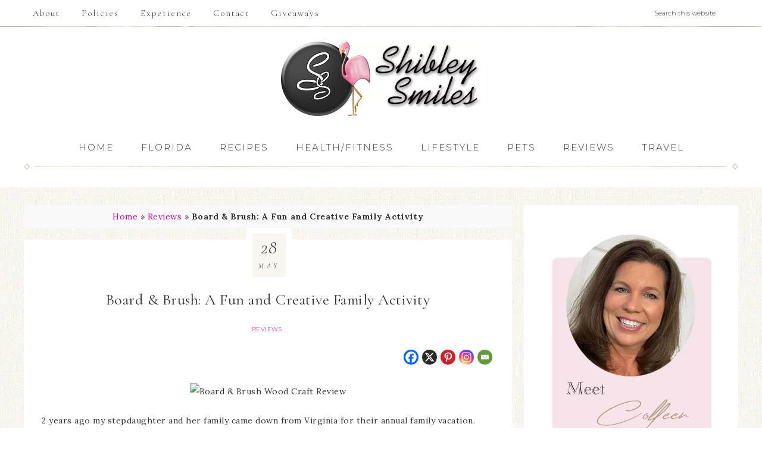

--- FILE ---
content_type: text/html; charset=UTF-8
request_url: https://shibleysmiles.com/board-brush-a-fun-and-creative-family-activity/
body_size: 29841
content:
<!DOCTYPE html>
<html lang="en-US">
<head ><meta charset="UTF-8" /><script>if(navigator.userAgent.match(/MSIE|Internet Explorer/i)||navigator.userAgent.match(/Trident\/7\..*?rv:11/i)){var href=document.location.href;if(!href.match(/[?&]nowprocket/)){if(href.indexOf("?")==-1){if(href.indexOf("#")==-1){document.location.href=href+"?nowprocket=1"}else{document.location.href=href.replace("#","?nowprocket=1#")}}else{if(href.indexOf("#")==-1){document.location.href=href+"&nowprocket=1"}else{document.location.href=href.replace("#","&nowprocket=1#")}}}}</script><script>(()=>{class RocketLazyLoadScripts{constructor(){this.v="2.0.4",this.userEvents=["keydown","keyup","mousedown","mouseup","mousemove","mouseover","mouseout","touchmove","touchstart","touchend","touchcancel","wheel","click","dblclick","input"],this.attributeEvents=["onblur","onclick","oncontextmenu","ondblclick","onfocus","onmousedown","onmouseenter","onmouseleave","onmousemove","onmouseout","onmouseover","onmouseup","onmousewheel","onscroll","onsubmit"]}async t(){this.i(),this.o(),/iP(ad|hone)/.test(navigator.userAgent)&&this.h(),this.u(),this.l(this),this.m(),this.k(this),this.p(this),this._(),await Promise.all([this.R(),this.L()]),this.lastBreath=Date.now(),this.S(this),this.P(),this.D(),this.O(),this.M(),await this.C(this.delayedScripts.normal),await this.C(this.delayedScripts.defer),await this.C(this.delayedScripts.async),await this.T(),await this.F(),await this.j(),await this.A(),window.dispatchEvent(new Event("rocket-allScriptsLoaded")),this.everythingLoaded=!0,this.lastTouchEnd&&await new Promise(t=>setTimeout(t,500-Date.now()+this.lastTouchEnd)),this.I(),this.H(),this.U(),this.W()}i(){this.CSPIssue=sessionStorage.getItem("rocketCSPIssue"),document.addEventListener("securitypolicyviolation",t=>{this.CSPIssue||"script-src-elem"!==t.violatedDirective||"data"!==t.blockedURI||(this.CSPIssue=!0,sessionStorage.setItem("rocketCSPIssue",!0))},{isRocket:!0})}o(){window.addEventListener("pageshow",t=>{this.persisted=t.persisted,this.realWindowLoadedFired=!0},{isRocket:!0}),window.addEventListener("pagehide",()=>{this.onFirstUserAction=null},{isRocket:!0})}h(){let t;function e(e){t=e}window.addEventListener("touchstart",e,{isRocket:!0}),window.addEventListener("touchend",function i(o){o.changedTouches[0]&&t.changedTouches[0]&&Math.abs(o.changedTouches[0].pageX-t.changedTouches[0].pageX)<10&&Math.abs(o.changedTouches[0].pageY-t.changedTouches[0].pageY)<10&&o.timeStamp-t.timeStamp<200&&(window.removeEventListener("touchstart",e,{isRocket:!0}),window.removeEventListener("touchend",i,{isRocket:!0}),"INPUT"===o.target.tagName&&"text"===o.target.type||(o.target.dispatchEvent(new TouchEvent("touchend",{target:o.target,bubbles:!0})),o.target.dispatchEvent(new MouseEvent("mouseover",{target:o.target,bubbles:!0})),o.target.dispatchEvent(new PointerEvent("click",{target:o.target,bubbles:!0,cancelable:!0,detail:1,clientX:o.changedTouches[0].clientX,clientY:o.changedTouches[0].clientY})),event.preventDefault()))},{isRocket:!0})}q(t){this.userActionTriggered||("mousemove"!==t.type||this.firstMousemoveIgnored?"keyup"===t.type||"mouseover"===t.type||"mouseout"===t.type||(this.userActionTriggered=!0,this.onFirstUserAction&&this.onFirstUserAction()):this.firstMousemoveIgnored=!0),"click"===t.type&&t.preventDefault(),t.stopPropagation(),t.stopImmediatePropagation(),"touchstart"===this.lastEvent&&"touchend"===t.type&&(this.lastTouchEnd=Date.now()),"click"===t.type&&(this.lastTouchEnd=0),this.lastEvent=t.type,t.composedPath&&t.composedPath()[0].getRootNode()instanceof ShadowRoot&&(t.rocketTarget=t.composedPath()[0]),this.savedUserEvents.push(t)}u(){this.savedUserEvents=[],this.userEventHandler=this.q.bind(this),this.userEvents.forEach(t=>window.addEventListener(t,this.userEventHandler,{passive:!1,isRocket:!0})),document.addEventListener("visibilitychange",this.userEventHandler,{isRocket:!0})}U(){this.userEvents.forEach(t=>window.removeEventListener(t,this.userEventHandler,{passive:!1,isRocket:!0})),document.removeEventListener("visibilitychange",this.userEventHandler,{isRocket:!0}),this.savedUserEvents.forEach(t=>{(t.rocketTarget||t.target).dispatchEvent(new window[t.constructor.name](t.type,t))})}m(){const t="return false",e=Array.from(this.attributeEvents,t=>"data-rocket-"+t),i="["+this.attributeEvents.join("],[")+"]",o="[data-rocket-"+this.attributeEvents.join("],[data-rocket-")+"]",s=(e,i,o)=>{o&&o!==t&&(e.setAttribute("data-rocket-"+i,o),e["rocket"+i]=new Function("event",o),e.setAttribute(i,t))};new MutationObserver(t=>{for(const n of t)"attributes"===n.type&&(n.attributeName.startsWith("data-rocket-")||this.everythingLoaded?n.attributeName.startsWith("data-rocket-")&&this.everythingLoaded&&this.N(n.target,n.attributeName.substring(12)):s(n.target,n.attributeName,n.target.getAttribute(n.attributeName))),"childList"===n.type&&n.addedNodes.forEach(t=>{if(t.nodeType===Node.ELEMENT_NODE)if(this.everythingLoaded)for(const i of[t,...t.querySelectorAll(o)])for(const t of i.getAttributeNames())e.includes(t)&&this.N(i,t.substring(12));else for(const e of[t,...t.querySelectorAll(i)])for(const t of e.getAttributeNames())this.attributeEvents.includes(t)&&s(e,t,e.getAttribute(t))})}).observe(document,{subtree:!0,childList:!0,attributeFilter:[...this.attributeEvents,...e]})}I(){this.attributeEvents.forEach(t=>{document.querySelectorAll("[data-rocket-"+t+"]").forEach(e=>{this.N(e,t)})})}N(t,e){const i=t.getAttribute("data-rocket-"+e);i&&(t.setAttribute(e,i),t.removeAttribute("data-rocket-"+e))}k(t){Object.defineProperty(HTMLElement.prototype,"onclick",{get(){return this.rocketonclick||null},set(e){this.rocketonclick=e,this.setAttribute(t.everythingLoaded?"onclick":"data-rocket-onclick","this.rocketonclick(event)")}})}S(t){function e(e,i){let o=e[i];e[i]=null,Object.defineProperty(e,i,{get:()=>o,set(s){t.everythingLoaded?o=s:e["rocket"+i]=o=s}})}e(document,"onreadystatechange"),e(window,"onload"),e(window,"onpageshow");try{Object.defineProperty(document,"readyState",{get:()=>t.rocketReadyState,set(e){t.rocketReadyState=e},configurable:!0}),document.readyState="loading"}catch(t){console.log("WPRocket DJE readyState conflict, bypassing")}}l(t){this.originalAddEventListener=EventTarget.prototype.addEventListener,this.originalRemoveEventListener=EventTarget.prototype.removeEventListener,this.savedEventListeners=[],EventTarget.prototype.addEventListener=function(e,i,o){o&&o.isRocket||!t.B(e,this)&&!t.userEvents.includes(e)||t.B(e,this)&&!t.userActionTriggered||e.startsWith("rocket-")||t.everythingLoaded?t.originalAddEventListener.call(this,e,i,o):(t.savedEventListeners.push({target:this,remove:!1,type:e,func:i,options:o}),"mouseenter"!==e&&"mouseleave"!==e||t.originalAddEventListener.call(this,e,t.savedUserEvents.push,o))},EventTarget.prototype.removeEventListener=function(e,i,o){o&&o.isRocket||!t.B(e,this)&&!t.userEvents.includes(e)||t.B(e,this)&&!t.userActionTriggered||e.startsWith("rocket-")||t.everythingLoaded?t.originalRemoveEventListener.call(this,e,i,o):t.savedEventListeners.push({target:this,remove:!0,type:e,func:i,options:o})}}J(t,e){this.savedEventListeners=this.savedEventListeners.filter(i=>{let o=i.type,s=i.target||window;return e!==o||t!==s||(this.B(o,s)&&(i.type="rocket-"+o),this.$(i),!1)})}H(){EventTarget.prototype.addEventListener=this.originalAddEventListener,EventTarget.prototype.removeEventListener=this.originalRemoveEventListener,this.savedEventListeners.forEach(t=>this.$(t))}$(t){t.remove?this.originalRemoveEventListener.call(t.target,t.type,t.func,t.options):this.originalAddEventListener.call(t.target,t.type,t.func,t.options)}p(t){let e;function i(e){return t.everythingLoaded?e:e.split(" ").map(t=>"load"===t||t.startsWith("load.")?"rocket-jquery-load":t).join(" ")}function o(o){function s(e){const s=o.fn[e];o.fn[e]=o.fn.init.prototype[e]=function(){return this[0]===window&&t.userActionTriggered&&("string"==typeof arguments[0]||arguments[0]instanceof String?arguments[0]=i(arguments[0]):"object"==typeof arguments[0]&&Object.keys(arguments[0]).forEach(t=>{const e=arguments[0][t];delete arguments[0][t],arguments[0][i(t)]=e})),s.apply(this,arguments),this}}if(o&&o.fn&&!t.allJQueries.includes(o)){const e={DOMContentLoaded:[],"rocket-DOMContentLoaded":[]};for(const t in e)document.addEventListener(t,()=>{e[t].forEach(t=>t())},{isRocket:!0});o.fn.ready=o.fn.init.prototype.ready=function(i){function s(){parseInt(o.fn.jquery)>2?setTimeout(()=>i.bind(document)(o)):i.bind(document)(o)}return"function"==typeof i&&(t.realDomReadyFired?!t.userActionTriggered||t.fauxDomReadyFired?s():e["rocket-DOMContentLoaded"].push(s):e.DOMContentLoaded.push(s)),o([])},s("on"),s("one"),s("off"),t.allJQueries.push(o)}e=o}t.allJQueries=[],o(window.jQuery),Object.defineProperty(window,"jQuery",{get:()=>e,set(t){o(t)}})}P(){const t=new Map;document.write=document.writeln=function(e){const i=document.currentScript,o=document.createRange(),s=i.parentElement;let n=t.get(i);void 0===n&&(n=i.nextSibling,t.set(i,n));const c=document.createDocumentFragment();o.setStart(c,0),c.appendChild(o.createContextualFragment(e)),s.insertBefore(c,n)}}async R(){return new Promise(t=>{this.userActionTriggered?t():this.onFirstUserAction=t})}async L(){return new Promise(t=>{document.addEventListener("DOMContentLoaded",()=>{this.realDomReadyFired=!0,t()},{isRocket:!0})})}async j(){return this.realWindowLoadedFired?Promise.resolve():new Promise(t=>{window.addEventListener("load",t,{isRocket:!0})})}M(){this.pendingScripts=[];this.scriptsMutationObserver=new MutationObserver(t=>{for(const e of t)e.addedNodes.forEach(t=>{"SCRIPT"!==t.tagName||t.noModule||t.isWPRocket||this.pendingScripts.push({script:t,promise:new Promise(e=>{const i=()=>{const i=this.pendingScripts.findIndex(e=>e.script===t);i>=0&&this.pendingScripts.splice(i,1),e()};t.addEventListener("load",i,{isRocket:!0}),t.addEventListener("error",i,{isRocket:!0}),setTimeout(i,1e3)})})})}),this.scriptsMutationObserver.observe(document,{childList:!0,subtree:!0})}async F(){await this.X(),this.pendingScripts.length?(await this.pendingScripts[0].promise,await this.F()):this.scriptsMutationObserver.disconnect()}D(){this.delayedScripts={normal:[],async:[],defer:[]},document.querySelectorAll("script[type$=rocketlazyloadscript]").forEach(t=>{t.hasAttribute("data-rocket-src")?t.hasAttribute("async")&&!1!==t.async?this.delayedScripts.async.push(t):t.hasAttribute("defer")&&!1!==t.defer||"module"===t.getAttribute("data-rocket-type")?this.delayedScripts.defer.push(t):this.delayedScripts.normal.push(t):this.delayedScripts.normal.push(t)})}async _(){await this.L();let t=[];document.querySelectorAll("script[type$=rocketlazyloadscript][data-rocket-src]").forEach(e=>{let i=e.getAttribute("data-rocket-src");if(i&&!i.startsWith("data:")){i.startsWith("//")&&(i=location.protocol+i);try{const o=new URL(i).origin;o!==location.origin&&t.push({src:o,crossOrigin:e.crossOrigin||"module"===e.getAttribute("data-rocket-type")})}catch(t){}}}),t=[...new Map(t.map(t=>[JSON.stringify(t),t])).values()],this.Y(t,"preconnect")}async G(t){if(await this.K(),!0!==t.noModule||!("noModule"in HTMLScriptElement.prototype))return new Promise(e=>{let i;function o(){(i||t).setAttribute("data-rocket-status","executed"),e()}try{if(navigator.userAgent.includes("Firefox/")||""===navigator.vendor||this.CSPIssue)i=document.createElement("script"),[...t.attributes].forEach(t=>{let e=t.nodeName;"type"!==e&&("data-rocket-type"===e&&(e="type"),"data-rocket-src"===e&&(e="src"),i.setAttribute(e,t.nodeValue))}),t.text&&(i.text=t.text),t.nonce&&(i.nonce=t.nonce),i.hasAttribute("src")?(i.addEventListener("load",o,{isRocket:!0}),i.addEventListener("error",()=>{i.setAttribute("data-rocket-status","failed-network"),e()},{isRocket:!0}),setTimeout(()=>{i.isConnected||e()},1)):(i.text=t.text,o()),i.isWPRocket=!0,t.parentNode.replaceChild(i,t);else{const i=t.getAttribute("data-rocket-type"),s=t.getAttribute("data-rocket-src");i?(t.type=i,t.removeAttribute("data-rocket-type")):t.removeAttribute("type"),t.addEventListener("load",o,{isRocket:!0}),t.addEventListener("error",i=>{this.CSPIssue&&i.target.src.startsWith("data:")?(console.log("WPRocket: CSP fallback activated"),t.removeAttribute("src"),this.G(t).then(e)):(t.setAttribute("data-rocket-status","failed-network"),e())},{isRocket:!0}),s?(t.fetchPriority="high",t.removeAttribute("data-rocket-src"),t.src=s):t.src="data:text/javascript;base64,"+window.btoa(unescape(encodeURIComponent(t.text)))}}catch(i){t.setAttribute("data-rocket-status","failed-transform"),e()}});t.setAttribute("data-rocket-status","skipped")}async C(t){const e=t.shift();return e?(e.isConnected&&await this.G(e),this.C(t)):Promise.resolve()}O(){this.Y([...this.delayedScripts.normal,...this.delayedScripts.defer,...this.delayedScripts.async],"preload")}Y(t,e){this.trash=this.trash||[];let i=!0;var o=document.createDocumentFragment();t.forEach(t=>{const s=t.getAttribute&&t.getAttribute("data-rocket-src")||t.src;if(s&&!s.startsWith("data:")){const n=document.createElement("link");n.href=s,n.rel=e,"preconnect"!==e&&(n.as="script",n.fetchPriority=i?"high":"low"),t.getAttribute&&"module"===t.getAttribute("data-rocket-type")&&(n.crossOrigin=!0),t.crossOrigin&&(n.crossOrigin=t.crossOrigin),t.integrity&&(n.integrity=t.integrity),t.nonce&&(n.nonce=t.nonce),o.appendChild(n),this.trash.push(n),i=!1}}),document.head.appendChild(o)}W(){this.trash.forEach(t=>t.remove())}async T(){try{document.readyState="interactive"}catch(t){}this.fauxDomReadyFired=!0;try{await this.K(),this.J(document,"readystatechange"),document.dispatchEvent(new Event("rocket-readystatechange")),await this.K(),document.rocketonreadystatechange&&document.rocketonreadystatechange(),await this.K(),this.J(document,"DOMContentLoaded"),document.dispatchEvent(new Event("rocket-DOMContentLoaded")),await this.K(),this.J(window,"DOMContentLoaded"),window.dispatchEvent(new Event("rocket-DOMContentLoaded"))}catch(t){console.error(t)}}async A(){try{document.readyState="complete"}catch(t){}try{await this.K(),this.J(document,"readystatechange"),document.dispatchEvent(new Event("rocket-readystatechange")),await this.K(),document.rocketonreadystatechange&&document.rocketonreadystatechange(),await this.K(),this.J(window,"load"),window.dispatchEvent(new Event("rocket-load")),await this.K(),window.rocketonload&&window.rocketonload(),await this.K(),this.allJQueries.forEach(t=>t(window).trigger("rocket-jquery-load")),await this.K(),this.J(window,"pageshow");const t=new Event("rocket-pageshow");t.persisted=this.persisted,window.dispatchEvent(t),await this.K(),window.rocketonpageshow&&window.rocketonpageshow({persisted:this.persisted})}catch(t){console.error(t)}}async K(){Date.now()-this.lastBreath>45&&(await this.X(),this.lastBreath=Date.now())}async X(){return document.hidden?new Promise(t=>setTimeout(t)):new Promise(t=>requestAnimationFrame(t))}B(t,e){return e===document&&"readystatechange"===t||(e===document&&"DOMContentLoaded"===t||(e===window&&"DOMContentLoaded"===t||(e===window&&"load"===t||e===window&&"pageshow"===t)))}static run(){(new RocketLazyLoadScripts).t()}}RocketLazyLoadScripts.run()})();</script>

<meta name="viewport" content="width=device-width, initial-scale=1" />
<link href='https://fonts.googleapis.com/css?family=Josefin+Sans&display=swap' rel='stylesheet' type='text/css'>

			<script type="rocketlazyloadscript" data-rocket-type="text/javascript">
				var abutler_stats_nonce = 'a94cfc33c5';
				var ajaxurl = 'https://shibleysmiles.com/wp-admin/admin-ajax.php';
			</script>
		<meta name='robots' content='index, follow, max-image-preview:large, max-snippet:-1, max-video-preview:-1' />
<meta property="og:title" content="Board &amp; Brush: A Fun and Creative Family Activity"/>
<meta property="og:description" content="Discover the fun and creativity of Board &amp; Brush Creative Studio. Unleash your artistic side and craft unique wood projects as a family."/>
<meta property="og:image:alt" content="Board &amp; Brush Creative Studio Poolside"/>
<meta property="og:image" content="https://d81e40b6.delivery.rocketcdn.me/wp-content/uploads/2024/05/board-brush-craft-01.webp"/>
<meta property="og:image:width" content="800" />
<meta property="og:image:height" content="500" />
<meta property="og:type" content="article"/>
<meta property="og:article:published_time" content="2024-05-28 21:15:06"/>
<meta property="og:article:modified_time" content="2025-03-01 07:27:26"/>
<meta name="twitter:card" content="summary">
<meta name="twitter:title" content="Board &amp; Brush: A Fun and Creative Family Activity"/>
<meta name="twitter:description" content="Discover the fun and creativity of Board &amp; Brush Creative Studio. Unleash your artistic side and craft unique wood projects as a family."/>
<meta name="twitter:image" content="https://d81e40b6.delivery.rocketcdn.me/wp-content/uploads/2024/05/board-brush-craft-01.webp"/>
<meta name="twitter:image:alt" content="Board &amp; Brush Creative Studio Poolside"/>
<meta name="author" content="Colleen Shibley"/>

	<!-- This site is optimized with the Yoast SEO Premium plugin v26.6 (Yoast SEO v26.7) - https://yoast.com/wordpress/plugins/seo/ -->
	<title>Board &amp; Brush: A Fun and Creative Family Activity</title>
<link data-rocket-prefetch href="https://fonts.googleapis.com" rel="dns-prefetch">
<link data-rocket-prefetch href="https://d81e40b6.delivery.rocketcdn.me" rel="dns-prefetch">
<link crossorigin data-rocket-preload as="font" href="https://fonts.gstatic.com/s/lora/v37/0QIvMX1D_JOuMwr7Iw.woff2" rel="preload">
<link crossorigin data-rocket-preload as="font" href="https://fonts.gstatic.com/s/montserrat/v31/JTUSjIg1_i6t8kCHKm459Wlhyw.woff2" rel="preload">
<link crossorigin data-rocket-preload as="font" href="https://fonts.gstatic.com/s/cormorantgaramond/v21/co3bmX5slCNuHLi8bLeY9MK7whWMhyjYqXtK.woff2" rel="preload">
<link crossorigin data-rocket-preload as="font" href="https://fonts.gstatic.com/s/cormorantgaramond/v21/co3ZmX5slCNuHLi8bLeY9MK7whWMhyjYrEtImSo.woff2" rel="preload"><link rel="preload" data-rocket-preload as="image" href="https://d81e40b6.delivery.rocketcdn.me/wp-content/uploads/2024/05/board-brush-wood-craft-review-jpg.webp" imagesrcset="https://d81e40b6.delivery.rocketcdn.me/wp-content/uploads/2024/05/board-brush-wood-craft-review-jpg.webp 800w, https://d81e40b6.delivery.rocketcdn.me/wp-content/uploads/2024/05/board-brush-wood-craft-review-150x150.webp 150w, https://d81e40b6.delivery.rocketcdn.me/wp-content/uploads/2024/05/board-brush-wood-craft-review-768x768.webp 768w, https://d81e40b6.delivery.rocketcdn.me/wp-content/uploads/2024/05/board-brush-wood-craft-review-400x400.webp 400w, https://d81e40b6.delivery.rocketcdn.me/wp-content/uploads/2024/05/board-brush-wood-craft-review-500x500.webp 500w, https://d81e40b6.delivery.rocketcdn.me/wp-content/uploads/2024/05/board-brush-wood-craft-review-144x144.webp 144w, https://d81e40b6.delivery.rocketcdn.me/wp-content/uploads/2024/05/board-brush-wood-craft-review-120x120.webp 120w" imagesizes="(max-width: 800px) 100vw, 800px" fetchpriority="high">
	<meta name="description" content="Discover the fun and creativity of Board &amp; Brush Creative Studio. Unleash your artistic side and craft unique wood projects as a family." />
	<link rel="canonical" href="https://shibleysmiles.com/board-brush-a-fun-and-creative-family-activity/" />
	<meta property="og:url" content="https://shibleysmiles.com/board-brush-a-fun-and-creative-family-activity/" />
	<meta property="og:site_name" content="Shibley Smiles" />
	<meta property="article:publisher" content="http://www.facebook.com/shibleysmiles" />
	<meta property="article:author" content="http://www.facebook.com/shibleysmiles" />
	<meta property="article:published_time" content="2024-05-29T01:15:06+00:00" />
	<meta property="article:modified_time" content="2025-03-01T12:27:26+00:00" />
	<meta property="og:image" content="https://d81e40b6.delivery.rocketcdn.me/wp-content/uploads/2024/05/board-brush-craft-01-jpg.webp" />
	<meta property="og:image:width" content="800" />
	<meta property="og:image:height" content="500" />
	<meta property="og:image:type" content="image/jpeg" />
	<meta name="author" content="Colleen Shibley" />
	<meta name="twitter:creator" content="@shibleysmiles" />
	<meta name="twitter:site" content="@shibleysmiles" />
	<meta name="twitter:label1" content="Written by" />
	<meta name="twitter:data1" content="Colleen Shibley" />
	<meta name="twitter:label2" content="Est. reading time" />
	<meta name="twitter:data2" content="5 minutes" />
	<script type="application/ld+json" class="yoast-schema-graph">{"@context":"https://schema.org","@graph":[{"@type":"Article","@id":"https://shibleysmiles.com/board-brush-a-fun-and-creative-family-activity/#article","isPartOf":{"@id":"https://shibleysmiles.com/board-brush-a-fun-and-creative-family-activity/"},"author":{"name":"Colleen Shibley","@id":"https://shibleysmiles.com/#/schema/person/52c0e9f8391173ece086e3357630afd1"},"headline":"Board &amp; Brush: A Fun and Creative Family Activity","datePublished":"2024-05-29T01:15:06+00:00","dateModified":"2025-03-01T12:27:26+00:00","mainEntityOfPage":{"@id":"https://shibleysmiles.com/board-brush-a-fun-and-creative-family-activity/"},"wordCount":663,"commentCount":0,"publisher":{"@id":"https://shibleysmiles.com/#/schema/person/52c0e9f8391173ece086e3357630afd1"},"image":{"@id":"https://shibleysmiles.com/board-brush-a-fun-and-creative-family-activity/#primaryimage"},"thumbnailUrl":"https://d81e40b6.delivery.rocketcdn.me/wp-content/uploads/2024/05/board-brush-craft-01.webp","articleSection":["Reviews"],"inLanguage":"en-US","potentialAction":[{"@type":"CommentAction","name":"Comment","target":["https://shibleysmiles.com/board-brush-a-fun-and-creative-family-activity/#respond"]}]},{"@type":"WebPage","@id":"https://shibleysmiles.com/board-brush-a-fun-and-creative-family-activity/","url":"https://shibleysmiles.com/board-brush-a-fun-and-creative-family-activity/","name":"Board & Brush: A Fun and Creative Family Activity","isPartOf":{"@id":"https://shibleysmiles.com/#website"},"primaryImageOfPage":{"@id":"https://shibleysmiles.com/board-brush-a-fun-and-creative-family-activity/#primaryimage"},"image":{"@id":"https://shibleysmiles.com/board-brush-a-fun-and-creative-family-activity/#primaryimage"},"thumbnailUrl":"https://d81e40b6.delivery.rocketcdn.me/wp-content/uploads/2024/05/board-brush-craft-01.webp","datePublished":"2024-05-29T01:15:06+00:00","dateModified":"2025-03-01T12:27:26+00:00","description":"Discover the fun and creativity of Board & Brush Creative Studio. Unleash your artistic side and craft unique wood projects as a family.","breadcrumb":{"@id":"https://shibleysmiles.com/board-brush-a-fun-and-creative-family-activity/#breadcrumb"},"inLanguage":"en-US","potentialAction":[{"@type":"ReadAction","target":["https://shibleysmiles.com/board-brush-a-fun-and-creative-family-activity/"]}]},{"@type":"ImageObject","inLanguage":"en-US","@id":"https://shibleysmiles.com/board-brush-a-fun-and-creative-family-activity/#primaryimage","url":"https://d81e40b6.delivery.rocketcdn.me/wp-content/uploads/2024/05/board-brush-craft-01.webp","contentUrl":"https://d81e40b6.delivery.rocketcdn.me/wp-content/uploads/2024/05/board-brush-craft-01.webp","width":800,"height":500,"caption":"Board & Brush Creative Studio Poolside"},{"@type":"BreadcrumbList","@id":"https://shibleysmiles.com/board-brush-a-fun-and-creative-family-activity/#breadcrumb","itemListElement":[{"@type":"ListItem","position":1,"name":"Home","item":"https://shibleysmiles.com/"},{"@type":"ListItem","position":2,"name":"Reviews","item":"https://shibleysmiles.com/category/reviews/"},{"@type":"ListItem","position":3,"name":"Board &amp; Brush: A Fun and Creative Family Activity"}]},{"@type":"WebSite","@id":"https://shibleysmiles.com/#website","url":"https://shibleysmiles.com/","name":"Shibley Smiles","description":"Inspiring the Florida Lifestyle","publisher":{"@id":"https://shibleysmiles.com/#/schema/person/52c0e9f8391173ece086e3357630afd1"},"potentialAction":[{"@type":"SearchAction","target":{"@type":"EntryPoint","urlTemplate":"https://shibleysmiles.com/?s={search_term_string}"},"query-input":{"@type":"PropertyValueSpecification","valueRequired":true,"valueName":"search_term_string"}}],"inLanguage":"en-US"},{"@type":["Person","Organization"],"@id":"https://shibleysmiles.com/#/schema/person/52c0e9f8391173ece086e3357630afd1","name":"Colleen Shibley","image":{"@type":"ImageObject","inLanguage":"en-US","@id":"https://shibleysmiles.com/#/schema/person/image/","url":"https://shibleysmiles.com/wp-content/uploads/2024/05/cropped-mobileicon-jpg.webp","contentUrl":"https://shibleysmiles.com/wp-content/uploads/2024/05/cropped-mobileicon-jpg.webp","width":512,"height":512,"caption":"Colleen Shibley"},"logo":{"@id":"https://shibleysmiles.com/#/schema/person/image/"},"description":"A beach lover from sunny South Florida. Mother of 3, grandmother of 4, wife, avid book reader, working woman by day, and writer by night. Sharing travel advice, health &amp; fitness tips, product reviews, and love for our furry family members. Inspiring you to live the Florida lifestyle!","sameAs":["https://shibleysmiles.com","http://www.facebook.com/shibleysmiles","https://www.instagram.com/shibleysmiles","https://www.pinterest.com/shibleysmiles/","https://x.com/shibleysmiles"],"honorificPrefix":"Mrs.","gender":"female"}]}</script>
	<!-- / Yoast SEO Premium plugin. -->


<link rel='dns-prefetch' href='//fonts.googleapis.com' />
<link rel='dns-prefetch' href='//unpkg.com' />
<link rel="alternate" type="application/rss+xml" title="Shibley Smiles &raquo; Feed" href="https://shibleysmiles.com/feed/" />
<link rel="alternate" type="application/rss+xml" title="Shibley Smiles &raquo; Comments Feed" href="https://shibleysmiles.com/comments/feed/" />
<link rel="alternate" type="application/rss+xml" title="Shibley Smiles &raquo; Board &amp; Brush: A Fun and Creative Family Activity Comments Feed" href="https://shibleysmiles.com/board-brush-a-fun-and-creative-family-activity/feed/" />
<link rel="alternate" title="oEmbed (JSON)" type="application/json+oembed" href="https://shibleysmiles.com/wp-json/oembed/1.0/embed?url=https%3A%2F%2Fshibleysmiles.com%2Fboard-brush-a-fun-and-creative-family-activity%2F" />
<link rel="alternate" title="oEmbed (XML)" type="text/xml+oembed" href="https://shibleysmiles.com/wp-json/oembed/1.0/embed?url=https%3A%2F%2Fshibleysmiles.com%2Fboard-brush-a-fun-and-creative-family-activity%2F&#038;format=xml" />
<script type="rocketlazyloadscript">(()=>{"use strict";const e=[400,500,600,700,800,900],t=e=>`wprm-min-${e}`,n=e=>`wprm-max-${e}`,s=new Set,o="ResizeObserver"in window,r=o?new ResizeObserver((e=>{for(const t of e)c(t.target)})):null,i=.5/(window.devicePixelRatio||1);function c(s){const o=s.getBoundingClientRect().width||0;for(let r=0;r<e.length;r++){const c=e[r],a=o<=c+i;o>c+i?s.classList.add(t(c)):s.classList.remove(t(c)),a?s.classList.add(n(c)):s.classList.remove(n(c))}}function a(e){s.has(e)||(s.add(e),r&&r.observe(e),c(e))}!function(e=document){e.querySelectorAll(".wprm-recipe").forEach(a)}();if(new MutationObserver((e=>{for(const t of e)for(const e of t.addedNodes)e instanceof Element&&(e.matches?.(".wprm-recipe")&&a(e),e.querySelectorAll?.(".wprm-recipe").forEach(a))})).observe(document.documentElement,{childList:!0,subtree:!0}),!o){let e=0;addEventListener("resize",(()=>{e&&cancelAnimationFrame(e),e=requestAnimationFrame((()=>s.forEach(c)))}),{passive:!0})}})();</script><style id='wp-img-auto-sizes-contain-inline-css' type='text/css'>
img:is([sizes=auto i],[sizes^="auto," i]){contain-intrinsic-size:3000px 1500px}
/*# sourceURL=wp-img-auto-sizes-contain-inline-css */
</style>
<link data-minify="1" rel='stylesheet' id='refined-theme-css' href='https://d81e40b6.delivery.rocketcdn.me/wp-content/cache/min/1/wp-content/themes/restored316-refined/style.css?ver=1754566059' type='text/css' media='all' />
<style id='refined-theme-inline-css' type='text/css'>


		a,
		.genesis-nav-menu a:hover, 
		.genesis-nav-menu .current-menu-item > a,
		.entry-title a:hover,
		.content #genesis-responsive-slider h2 a:hover,
		.single-post .entry-content h1,
		.page .entry-content h1,
		.single-post article h3,
		.page article h3,
		.single-post article h4,
		.page article h4,
		.menu-toggle:focus,
		.menu-toggle:hover,
		.sub-menu-toggle:focus,
		.sub-menu-toggle:hover {
			color: #cc0099;
		}
		
		.woocommerce .woocommerce-message,
		.woocommerce .woocommerce-info {
			border-top-color: #cc0099 !important;
		}
		
		.woocommerce .woocommerce-message::before,
		.woocommerce .woocommerce-info::before,
		.woocommerce div.product p.price,
		.woocommerce div.product span.price,
		.woocommerce ul.products li.product .price,
		.woocommerce form .form-row .required,
		.front-page .icon {
			color: #cc0099 !important;
		}
		
		
		

		.front-page-1 .widget-title,
		.front-page-2 .widget-title,
		.front-page-3 .widget-title,
		.front-page-4 .widget-title,
		.front-page-5 .widget-title,
		.front-page .widget-area h3,
		.site-inner .flexible-widgets .widget:first-child {
			color: #a02256 !important;
		}
		


		.site-footer,
		#flex-footer {
			background-color: #d3c5a9;
		}
		
		

		.site-footer,
		#flex-footer,
		.site-footer a,
		#flex-footer .widget-title,
		#flex-footer a {
			color: #000000;
		}
		
/*# sourceURL=refined-theme-inline-css */
</style>
<style id='wp-emoji-styles-inline-css' type='text/css'>

	img.wp-smiley, img.emoji {
		display: inline !important;
		border: none !important;
		box-shadow: none !important;
		height: 1em !important;
		width: 1em !important;
		margin: 0 0.07em !important;
		vertical-align: -0.1em !important;
		background: none !important;
		padding: 0 !important;
	}
/*# sourceURL=wp-emoji-styles-inline-css */
</style>
<style id='wp-block-library-inline-css' type='text/css'>
:root{--wp-block-synced-color:#7a00df;--wp-block-synced-color--rgb:122,0,223;--wp-bound-block-color:var(--wp-block-synced-color);--wp-editor-canvas-background:#ddd;--wp-admin-theme-color:#007cba;--wp-admin-theme-color--rgb:0,124,186;--wp-admin-theme-color-darker-10:#006ba1;--wp-admin-theme-color-darker-10--rgb:0,107,160.5;--wp-admin-theme-color-darker-20:#005a87;--wp-admin-theme-color-darker-20--rgb:0,90,135;--wp-admin-border-width-focus:2px}@media (min-resolution:192dpi){:root{--wp-admin-border-width-focus:1.5px}}.wp-element-button{cursor:pointer}:root .has-very-light-gray-background-color{background-color:#eee}:root .has-very-dark-gray-background-color{background-color:#313131}:root .has-very-light-gray-color{color:#eee}:root .has-very-dark-gray-color{color:#313131}:root .has-vivid-green-cyan-to-vivid-cyan-blue-gradient-background{background:linear-gradient(135deg,#00d084,#0693e3)}:root .has-purple-crush-gradient-background{background:linear-gradient(135deg,#34e2e4,#4721fb 50%,#ab1dfe)}:root .has-hazy-dawn-gradient-background{background:linear-gradient(135deg,#faaca8,#dad0ec)}:root .has-subdued-olive-gradient-background{background:linear-gradient(135deg,#fafae1,#67a671)}:root .has-atomic-cream-gradient-background{background:linear-gradient(135deg,#fdd79a,#004a59)}:root .has-nightshade-gradient-background{background:linear-gradient(135deg,#330968,#31cdcf)}:root .has-midnight-gradient-background{background:linear-gradient(135deg,#020381,#2874fc)}:root{--wp--preset--font-size--normal:16px;--wp--preset--font-size--huge:42px}.has-regular-font-size{font-size:1em}.has-larger-font-size{font-size:2.625em}.has-normal-font-size{font-size:var(--wp--preset--font-size--normal)}.has-huge-font-size{font-size:var(--wp--preset--font-size--huge)}.has-text-align-center{text-align:center}.has-text-align-left{text-align:left}.has-text-align-right{text-align:right}.has-fit-text{white-space:nowrap!important}#end-resizable-editor-section{display:none}.aligncenter{clear:both}.items-justified-left{justify-content:flex-start}.items-justified-center{justify-content:center}.items-justified-right{justify-content:flex-end}.items-justified-space-between{justify-content:space-between}.screen-reader-text{border:0;clip-path:inset(50%);height:1px;margin:-1px;overflow:hidden;padding:0;position:absolute;width:1px;word-wrap:normal!important}.screen-reader-text:focus{background-color:#ddd;clip-path:none;color:#444;display:block;font-size:1em;height:auto;left:5px;line-height:normal;padding:15px 23px 14px;text-decoration:none;top:5px;width:auto;z-index:100000}html :where(.has-border-color){border-style:solid}html :where([style*=border-top-color]){border-top-style:solid}html :where([style*=border-right-color]){border-right-style:solid}html :where([style*=border-bottom-color]){border-bottom-style:solid}html :where([style*=border-left-color]){border-left-style:solid}html :where([style*=border-width]){border-style:solid}html :where([style*=border-top-width]){border-top-style:solid}html :where([style*=border-right-width]){border-right-style:solid}html :where([style*=border-bottom-width]){border-bottom-style:solid}html :where([style*=border-left-width]){border-left-style:solid}html :where(img[class*=wp-image-]){height:auto;max-width:100%}:where(figure){margin:0 0 1em}html :where(.is-position-sticky){--wp-admin--admin-bar--position-offset:var(--wp-admin--admin-bar--height,0px)}@media screen and (max-width:600px){html :where(.is-position-sticky){--wp-admin--admin-bar--position-offset:0px}}

/*# sourceURL=wp-block-library-inline-css */
</style><style id='wp-block-heading-inline-css' type='text/css'>
h1:where(.wp-block-heading).has-background,h2:where(.wp-block-heading).has-background,h3:where(.wp-block-heading).has-background,h4:where(.wp-block-heading).has-background,h5:where(.wp-block-heading).has-background,h6:where(.wp-block-heading).has-background{padding:1.25em 2.375em}h1.has-text-align-left[style*=writing-mode]:where([style*=vertical-lr]),h1.has-text-align-right[style*=writing-mode]:where([style*=vertical-rl]),h2.has-text-align-left[style*=writing-mode]:where([style*=vertical-lr]),h2.has-text-align-right[style*=writing-mode]:where([style*=vertical-rl]),h3.has-text-align-left[style*=writing-mode]:where([style*=vertical-lr]),h3.has-text-align-right[style*=writing-mode]:where([style*=vertical-rl]),h4.has-text-align-left[style*=writing-mode]:where([style*=vertical-lr]),h4.has-text-align-right[style*=writing-mode]:where([style*=vertical-rl]),h5.has-text-align-left[style*=writing-mode]:where([style*=vertical-lr]),h5.has-text-align-right[style*=writing-mode]:where([style*=vertical-rl]),h6.has-text-align-left[style*=writing-mode]:where([style*=vertical-lr]),h6.has-text-align-right[style*=writing-mode]:where([style*=vertical-rl]){rotate:180deg}
/*# sourceURL=https://shibleysmiles.com/wp-includes/blocks/heading/style.min.css */
</style>
<style id='wp-block-image-inline-css' type='text/css'>
.wp-block-image>a,.wp-block-image>figure>a{display:inline-block}.wp-block-image img{box-sizing:border-box;height:auto;max-width:100%;vertical-align:bottom}@media not (prefers-reduced-motion){.wp-block-image img.hide{visibility:hidden}.wp-block-image img.show{animation:show-content-image .4s}}.wp-block-image[style*=border-radius] img,.wp-block-image[style*=border-radius]>a{border-radius:inherit}.wp-block-image.has-custom-border img{box-sizing:border-box}.wp-block-image.aligncenter{text-align:center}.wp-block-image.alignfull>a,.wp-block-image.alignwide>a{width:100%}.wp-block-image.alignfull img,.wp-block-image.alignwide img{height:auto;width:100%}.wp-block-image .aligncenter,.wp-block-image .alignleft,.wp-block-image .alignright,.wp-block-image.aligncenter,.wp-block-image.alignleft,.wp-block-image.alignright{display:table}.wp-block-image .aligncenter>figcaption,.wp-block-image .alignleft>figcaption,.wp-block-image .alignright>figcaption,.wp-block-image.aligncenter>figcaption,.wp-block-image.alignleft>figcaption,.wp-block-image.alignright>figcaption{caption-side:bottom;display:table-caption}.wp-block-image .alignleft{float:left;margin:.5em 1em .5em 0}.wp-block-image .alignright{float:right;margin:.5em 0 .5em 1em}.wp-block-image .aligncenter{margin-left:auto;margin-right:auto}.wp-block-image :where(figcaption){margin-bottom:1em;margin-top:.5em}.wp-block-image.is-style-circle-mask img{border-radius:9999px}@supports ((-webkit-mask-image:none) or (mask-image:none)) or (-webkit-mask-image:none){.wp-block-image.is-style-circle-mask img{border-radius:0;-webkit-mask-image:url('data:image/svg+xml;utf8,<svg viewBox="0 0 100 100" xmlns="http://www.w3.org/2000/svg"><circle cx="50" cy="50" r="50"/></svg>');mask-image:url('data:image/svg+xml;utf8,<svg viewBox="0 0 100 100" xmlns="http://www.w3.org/2000/svg"><circle cx="50" cy="50" r="50"/></svg>');mask-mode:alpha;-webkit-mask-position:center;mask-position:center;-webkit-mask-repeat:no-repeat;mask-repeat:no-repeat;-webkit-mask-size:contain;mask-size:contain}}:root :where(.wp-block-image.is-style-rounded img,.wp-block-image .is-style-rounded img){border-radius:9999px}.wp-block-image figure{margin:0}.wp-lightbox-container{display:flex;flex-direction:column;position:relative}.wp-lightbox-container img{cursor:zoom-in}.wp-lightbox-container img:hover+button{opacity:1}.wp-lightbox-container button{align-items:center;backdrop-filter:blur(16px) saturate(180%);background-color:#5a5a5a40;border:none;border-radius:4px;cursor:zoom-in;display:flex;height:20px;justify-content:center;opacity:0;padding:0;position:absolute;right:16px;text-align:center;top:16px;width:20px;z-index:100}@media not (prefers-reduced-motion){.wp-lightbox-container button{transition:opacity .2s ease}}.wp-lightbox-container button:focus-visible{outline:3px auto #5a5a5a40;outline:3px auto -webkit-focus-ring-color;outline-offset:3px}.wp-lightbox-container button:hover{cursor:pointer;opacity:1}.wp-lightbox-container button:focus{opacity:1}.wp-lightbox-container button:focus,.wp-lightbox-container button:hover,.wp-lightbox-container button:not(:hover):not(:active):not(.has-background){background-color:#5a5a5a40;border:none}.wp-lightbox-overlay{box-sizing:border-box;cursor:zoom-out;height:100vh;left:0;overflow:hidden;position:fixed;top:0;visibility:hidden;width:100%;z-index:100000}.wp-lightbox-overlay .close-button{align-items:center;cursor:pointer;display:flex;justify-content:center;min-height:40px;min-width:40px;padding:0;position:absolute;right:calc(env(safe-area-inset-right) + 16px);top:calc(env(safe-area-inset-top) + 16px);z-index:5000000}.wp-lightbox-overlay .close-button:focus,.wp-lightbox-overlay .close-button:hover,.wp-lightbox-overlay .close-button:not(:hover):not(:active):not(.has-background){background:none;border:none}.wp-lightbox-overlay .lightbox-image-container{height:var(--wp--lightbox-container-height);left:50%;overflow:hidden;position:absolute;top:50%;transform:translate(-50%,-50%);transform-origin:top left;width:var(--wp--lightbox-container-width);z-index:9999999999}.wp-lightbox-overlay .wp-block-image{align-items:center;box-sizing:border-box;display:flex;height:100%;justify-content:center;margin:0;position:relative;transform-origin:0 0;width:100%;z-index:3000000}.wp-lightbox-overlay .wp-block-image img{height:var(--wp--lightbox-image-height);min-height:var(--wp--lightbox-image-height);min-width:var(--wp--lightbox-image-width);width:var(--wp--lightbox-image-width)}.wp-lightbox-overlay .wp-block-image figcaption{display:none}.wp-lightbox-overlay button{background:none;border:none}.wp-lightbox-overlay .scrim{background-color:#fff;height:100%;opacity:.9;position:absolute;width:100%;z-index:2000000}.wp-lightbox-overlay.active{visibility:visible}@media not (prefers-reduced-motion){.wp-lightbox-overlay.active{animation:turn-on-visibility .25s both}.wp-lightbox-overlay.active img{animation:turn-on-visibility .35s both}.wp-lightbox-overlay.show-closing-animation:not(.active){animation:turn-off-visibility .35s both}.wp-lightbox-overlay.show-closing-animation:not(.active) img{animation:turn-off-visibility .25s both}.wp-lightbox-overlay.zoom.active{animation:none;opacity:1;visibility:visible}.wp-lightbox-overlay.zoom.active .lightbox-image-container{animation:lightbox-zoom-in .4s}.wp-lightbox-overlay.zoom.active .lightbox-image-container img{animation:none}.wp-lightbox-overlay.zoom.active .scrim{animation:turn-on-visibility .4s forwards}.wp-lightbox-overlay.zoom.show-closing-animation:not(.active){animation:none}.wp-lightbox-overlay.zoom.show-closing-animation:not(.active) .lightbox-image-container{animation:lightbox-zoom-out .4s}.wp-lightbox-overlay.zoom.show-closing-animation:not(.active) .lightbox-image-container img{animation:none}.wp-lightbox-overlay.zoom.show-closing-animation:not(.active) .scrim{animation:turn-off-visibility .4s forwards}}@keyframes show-content-image{0%{visibility:hidden}99%{visibility:hidden}to{visibility:visible}}@keyframes turn-on-visibility{0%{opacity:0}to{opacity:1}}@keyframes turn-off-visibility{0%{opacity:1;visibility:visible}99%{opacity:0;visibility:visible}to{opacity:0;visibility:hidden}}@keyframes lightbox-zoom-in{0%{transform:translate(calc((-100vw + var(--wp--lightbox-scrollbar-width))/2 + var(--wp--lightbox-initial-left-position)),calc(-50vh + var(--wp--lightbox-initial-top-position))) scale(var(--wp--lightbox-scale))}to{transform:translate(-50%,-50%) scale(1)}}@keyframes lightbox-zoom-out{0%{transform:translate(-50%,-50%) scale(1);visibility:visible}99%{visibility:visible}to{transform:translate(calc((-100vw + var(--wp--lightbox-scrollbar-width))/2 + var(--wp--lightbox-initial-left-position)),calc(-50vh + var(--wp--lightbox-initial-top-position))) scale(var(--wp--lightbox-scale));visibility:hidden}}
/*# sourceURL=https://shibleysmiles.com/wp-includes/blocks/image/style.min.css */
</style>
<style id='wp-block-list-inline-css' type='text/css'>
ol,ul{box-sizing:border-box}:root :where(.wp-block-list.has-background){padding:1.25em 2.375em}
/*# sourceURL=https://shibleysmiles.com/wp-includes/blocks/list/style.min.css */
</style>
<style id='wp-block-paragraph-inline-css' type='text/css'>
.is-small-text{font-size:.875em}.is-regular-text{font-size:1em}.is-large-text{font-size:2.25em}.is-larger-text{font-size:3em}.has-drop-cap:not(:focus):first-letter{float:left;font-size:8.4em;font-style:normal;font-weight:100;line-height:.68;margin:.05em .1em 0 0;text-transform:uppercase}body.rtl .has-drop-cap:not(:focus):first-letter{float:none;margin-left:.1em}p.has-drop-cap.has-background{overflow:hidden}:root :where(p.has-background){padding:1.25em 2.375em}:where(p.has-text-color:not(.has-link-color)) a{color:inherit}p.has-text-align-left[style*="writing-mode:vertical-lr"],p.has-text-align-right[style*="writing-mode:vertical-rl"]{rotate:180deg}
/*# sourceURL=https://shibleysmiles.com/wp-includes/blocks/paragraph/style.min.css */
</style>
<style id='global-styles-inline-css' type='text/css'>
:root{--wp--preset--aspect-ratio--square: 1;--wp--preset--aspect-ratio--4-3: 4/3;--wp--preset--aspect-ratio--3-4: 3/4;--wp--preset--aspect-ratio--3-2: 3/2;--wp--preset--aspect-ratio--2-3: 2/3;--wp--preset--aspect-ratio--16-9: 16/9;--wp--preset--aspect-ratio--9-16: 9/16;--wp--preset--color--black: #000000;--wp--preset--color--cyan-bluish-gray: #abb8c3;--wp--preset--color--white: #ffffff;--wp--preset--color--pale-pink: #f78da7;--wp--preset--color--vivid-red: #cf2e2e;--wp--preset--color--luminous-vivid-orange: #ff6900;--wp--preset--color--luminous-vivid-amber: #fcb900;--wp--preset--color--light-green-cyan: #7bdcb5;--wp--preset--color--vivid-green-cyan: #00d084;--wp--preset--color--pale-cyan-blue: #8ed1fc;--wp--preset--color--vivid-cyan-blue: #0693e3;--wp--preset--color--vivid-purple: #9b51e0;--wp--preset--gradient--vivid-cyan-blue-to-vivid-purple: linear-gradient(135deg,rgb(6,147,227) 0%,rgb(155,81,224) 100%);--wp--preset--gradient--light-green-cyan-to-vivid-green-cyan: linear-gradient(135deg,rgb(122,220,180) 0%,rgb(0,208,130) 100%);--wp--preset--gradient--luminous-vivid-amber-to-luminous-vivid-orange: linear-gradient(135deg,rgb(252,185,0) 0%,rgb(255,105,0) 100%);--wp--preset--gradient--luminous-vivid-orange-to-vivid-red: linear-gradient(135deg,rgb(255,105,0) 0%,rgb(207,46,46) 100%);--wp--preset--gradient--very-light-gray-to-cyan-bluish-gray: linear-gradient(135deg,rgb(238,238,238) 0%,rgb(169,184,195) 100%);--wp--preset--gradient--cool-to-warm-spectrum: linear-gradient(135deg,rgb(74,234,220) 0%,rgb(151,120,209) 20%,rgb(207,42,186) 40%,rgb(238,44,130) 60%,rgb(251,105,98) 80%,rgb(254,248,76) 100%);--wp--preset--gradient--blush-light-purple: linear-gradient(135deg,rgb(255,206,236) 0%,rgb(152,150,240) 100%);--wp--preset--gradient--blush-bordeaux: linear-gradient(135deg,rgb(254,205,165) 0%,rgb(254,45,45) 50%,rgb(107,0,62) 100%);--wp--preset--gradient--luminous-dusk: linear-gradient(135deg,rgb(255,203,112) 0%,rgb(199,81,192) 50%,rgb(65,88,208) 100%);--wp--preset--gradient--pale-ocean: linear-gradient(135deg,rgb(255,245,203) 0%,rgb(182,227,212) 50%,rgb(51,167,181) 100%);--wp--preset--gradient--electric-grass: linear-gradient(135deg,rgb(202,248,128) 0%,rgb(113,206,126) 100%);--wp--preset--gradient--midnight: linear-gradient(135deg,rgb(2,3,129) 0%,rgb(40,116,252) 100%);--wp--preset--font-size--small: 12px;--wp--preset--font-size--medium: 20px;--wp--preset--font-size--large: 20px;--wp--preset--font-size--x-large: 42px;--wp--preset--font-size--normal: 16px;--wp--preset--font-size--larger: 24px;--wp--preset--spacing--20: 0.44rem;--wp--preset--spacing--30: 0.67rem;--wp--preset--spacing--40: 1rem;--wp--preset--spacing--50: 1.5rem;--wp--preset--spacing--60: 2.25rem;--wp--preset--spacing--70: 3.38rem;--wp--preset--spacing--80: 5.06rem;--wp--preset--shadow--natural: 6px 6px 9px rgba(0, 0, 0, 0.2);--wp--preset--shadow--deep: 12px 12px 50px rgba(0, 0, 0, 0.4);--wp--preset--shadow--sharp: 6px 6px 0px rgba(0, 0, 0, 0.2);--wp--preset--shadow--outlined: 6px 6px 0px -3px rgb(255, 255, 255), 6px 6px rgb(0, 0, 0);--wp--preset--shadow--crisp: 6px 6px 0px rgb(0, 0, 0);}:where(.is-layout-flex){gap: 0.5em;}:where(.is-layout-grid){gap: 0.5em;}body .is-layout-flex{display: flex;}.is-layout-flex{flex-wrap: wrap;align-items: center;}.is-layout-flex > :is(*, div){margin: 0;}body .is-layout-grid{display: grid;}.is-layout-grid > :is(*, div){margin: 0;}:where(.wp-block-columns.is-layout-flex){gap: 2em;}:where(.wp-block-columns.is-layout-grid){gap: 2em;}:where(.wp-block-post-template.is-layout-flex){gap: 1.25em;}:where(.wp-block-post-template.is-layout-grid){gap: 1.25em;}.has-black-color{color: var(--wp--preset--color--black) !important;}.has-cyan-bluish-gray-color{color: var(--wp--preset--color--cyan-bluish-gray) !important;}.has-white-color{color: var(--wp--preset--color--white) !important;}.has-pale-pink-color{color: var(--wp--preset--color--pale-pink) !important;}.has-vivid-red-color{color: var(--wp--preset--color--vivid-red) !important;}.has-luminous-vivid-orange-color{color: var(--wp--preset--color--luminous-vivid-orange) !important;}.has-luminous-vivid-amber-color{color: var(--wp--preset--color--luminous-vivid-amber) !important;}.has-light-green-cyan-color{color: var(--wp--preset--color--light-green-cyan) !important;}.has-vivid-green-cyan-color{color: var(--wp--preset--color--vivid-green-cyan) !important;}.has-pale-cyan-blue-color{color: var(--wp--preset--color--pale-cyan-blue) !important;}.has-vivid-cyan-blue-color{color: var(--wp--preset--color--vivid-cyan-blue) !important;}.has-vivid-purple-color{color: var(--wp--preset--color--vivid-purple) !important;}.has-black-background-color{background-color: var(--wp--preset--color--black) !important;}.has-cyan-bluish-gray-background-color{background-color: var(--wp--preset--color--cyan-bluish-gray) !important;}.has-white-background-color{background-color: var(--wp--preset--color--white) !important;}.has-pale-pink-background-color{background-color: var(--wp--preset--color--pale-pink) !important;}.has-vivid-red-background-color{background-color: var(--wp--preset--color--vivid-red) !important;}.has-luminous-vivid-orange-background-color{background-color: var(--wp--preset--color--luminous-vivid-orange) !important;}.has-luminous-vivid-amber-background-color{background-color: var(--wp--preset--color--luminous-vivid-amber) !important;}.has-light-green-cyan-background-color{background-color: var(--wp--preset--color--light-green-cyan) !important;}.has-vivid-green-cyan-background-color{background-color: var(--wp--preset--color--vivid-green-cyan) !important;}.has-pale-cyan-blue-background-color{background-color: var(--wp--preset--color--pale-cyan-blue) !important;}.has-vivid-cyan-blue-background-color{background-color: var(--wp--preset--color--vivid-cyan-blue) !important;}.has-vivid-purple-background-color{background-color: var(--wp--preset--color--vivid-purple) !important;}.has-black-border-color{border-color: var(--wp--preset--color--black) !important;}.has-cyan-bluish-gray-border-color{border-color: var(--wp--preset--color--cyan-bluish-gray) !important;}.has-white-border-color{border-color: var(--wp--preset--color--white) !important;}.has-pale-pink-border-color{border-color: var(--wp--preset--color--pale-pink) !important;}.has-vivid-red-border-color{border-color: var(--wp--preset--color--vivid-red) !important;}.has-luminous-vivid-orange-border-color{border-color: var(--wp--preset--color--luminous-vivid-orange) !important;}.has-luminous-vivid-amber-border-color{border-color: var(--wp--preset--color--luminous-vivid-amber) !important;}.has-light-green-cyan-border-color{border-color: var(--wp--preset--color--light-green-cyan) !important;}.has-vivid-green-cyan-border-color{border-color: var(--wp--preset--color--vivid-green-cyan) !important;}.has-pale-cyan-blue-border-color{border-color: var(--wp--preset--color--pale-cyan-blue) !important;}.has-vivid-cyan-blue-border-color{border-color: var(--wp--preset--color--vivid-cyan-blue) !important;}.has-vivid-purple-border-color{border-color: var(--wp--preset--color--vivid-purple) !important;}.has-vivid-cyan-blue-to-vivid-purple-gradient-background{background: var(--wp--preset--gradient--vivid-cyan-blue-to-vivid-purple) !important;}.has-light-green-cyan-to-vivid-green-cyan-gradient-background{background: var(--wp--preset--gradient--light-green-cyan-to-vivid-green-cyan) !important;}.has-luminous-vivid-amber-to-luminous-vivid-orange-gradient-background{background: var(--wp--preset--gradient--luminous-vivid-amber-to-luminous-vivid-orange) !important;}.has-luminous-vivid-orange-to-vivid-red-gradient-background{background: var(--wp--preset--gradient--luminous-vivid-orange-to-vivid-red) !important;}.has-very-light-gray-to-cyan-bluish-gray-gradient-background{background: var(--wp--preset--gradient--very-light-gray-to-cyan-bluish-gray) !important;}.has-cool-to-warm-spectrum-gradient-background{background: var(--wp--preset--gradient--cool-to-warm-spectrum) !important;}.has-blush-light-purple-gradient-background{background: var(--wp--preset--gradient--blush-light-purple) !important;}.has-blush-bordeaux-gradient-background{background: var(--wp--preset--gradient--blush-bordeaux) !important;}.has-luminous-dusk-gradient-background{background: var(--wp--preset--gradient--luminous-dusk) !important;}.has-pale-ocean-gradient-background{background: var(--wp--preset--gradient--pale-ocean) !important;}.has-electric-grass-gradient-background{background: var(--wp--preset--gradient--electric-grass) !important;}.has-midnight-gradient-background{background: var(--wp--preset--gradient--midnight) !important;}.has-small-font-size{font-size: var(--wp--preset--font-size--small) !important;}.has-medium-font-size{font-size: var(--wp--preset--font-size--medium) !important;}.has-large-font-size{font-size: var(--wp--preset--font-size--large) !important;}.has-x-large-font-size{font-size: var(--wp--preset--font-size--x-large) !important;}
/*# sourceURL=global-styles-inline-css */
</style>

<style id='classic-theme-styles-inline-css' type='text/css'>
/*! This file is auto-generated */
.wp-block-button__link{color:#fff;background-color:#32373c;border-radius:9999px;box-shadow:none;text-decoration:none;padding:calc(.667em + 2px) calc(1.333em + 2px);font-size:1.125em}.wp-block-file__button{background:#32373c;color:#fff;text-decoration:none}
/*# sourceURL=/wp-includes/css/classic-themes.min.css */
</style>
<link data-minify="1" rel='stylesheet' id='wprm-public-css' href='https://d81e40b6.delivery.rocketcdn.me/wp-content/cache/min/1/wp-content/plugins/wp-recipe-maker/dist/public-modern.css?ver=1754566091' type='text/css' media='all' />
<link data-minify="1" rel='stylesheet' id='wprmp-public-css' href='https://d81e40b6.delivery.rocketcdn.me/wp-content/cache/min/1/wp-content/plugins/wp-recipe-maker-premium/dist/public-pro.css?ver=1754566091' type='text/css' media='all' />
<link data-minify="1" rel='stylesheet' id='affiliat-butler-pro-css' href='https://d81e40b6.delivery.rocketcdn.me/wp-content/cache/min/1/wp-content/plugins/affiliate-butler-pro/public/css/abutler-public.css?ver=1754566059' type='text/css' media='all' />
<link data-minify="1" rel='stylesheet' id='affiliat-butler-pro-popup-css' href='https://d81e40b6.delivery.rocketcdn.me/wp-content/cache/min/1/wp-content/plugins/affiliate-butler-pro/public/css/popup.css?ver=1754566059' type='text/css' media='all' />
<link data-minify="1" rel='stylesheet' id='affiliat-butler-pro-jbox-css' href='https://d81e40b6.delivery.rocketcdn.me/wp-content/cache/min/1/wp-content/plugins/affiliate-butler-pro/public/css/jbox.css?ver=1754566059' type='text/css' media='all' />
<link rel='stylesheet' id='google-font-css' href='//fonts.googleapis.com/css?family=Cormorant+Garamond%3A300%2C300i%2C400%2C400i%7CLora%3A400%2C400i%2C700%2C700i%7CMontserrat%3A100%2C300%2C300i%2C400%2C400i%2C500%2C500i&#038;ver=6.9' type='text/css' media='all' />
<link data-minify="1" rel='stylesheet' id='ionicons-css' href='https://d81e40b6.delivery.rocketcdn.me/wp-content/cache/min/1/ionicons@4.0.0/dist/css/ionicons.min.css?ver=1754566059' type='text/css' media='all' />
<link data-minify="1" rel='stylesheet' id='dashicons-css' href='https://d81e40b6.delivery.rocketcdn.me/wp-content/cache/min/1/wp-includes/css/dashicons.min.css?ver=1754566059' type='text/css' media='all' />
<link data-minify="1" rel='stylesheet' id='refined-gutenberg-css' href='https://d81e40b6.delivery.rocketcdn.me/wp-content/cache/min/1/wp-content/themes/restored316-refined/lib/gutenberg/front-end.css?ver=1754566059' type='text/css' media='all' />
<link data-minify="1" rel='stylesheet' id='heateor_sssp_frontend_css-css' href='https://d81e40b6.delivery.rocketcdn.me/wp-content/cache/min/1/wp-content/plugins/sassy-social-share-premium/public/css/sassy-social-share-premium-public.css?ver=1754566059' type='text/css' media='all' />
<style id='heateor_sssp_frontend_css-inline-css' type='text/css'>
.heateor_sssp_button_instagram span.heateor_sssp_svg,a.heateor_sssp_instagram span.heateor_sssp_svg{background:radial-gradient(circle at 30% 107%,#fdf497 0,#fdf497 5%,#fd5949 45%,#d6249f 60%,#285aeb 90%)}.heateor_sssp_horizontal_sharing span.heateor_sssp_svg,.heateor_sssp_standard_follow_icons_container .heateor_sssp_svg{color:#fff;border-width:1px;border-style:solid;border-color:#ffffff}.heateor_sssp_horizontal_sharing .heateorSsspTCBackground{color:#666}.heateor_sssp_horizontal_sharing span.heateor_sssp_svg:hover,.heateor_sssp_standard_follow_icons_container .heateor_sssp_svg:hover{border-color:transparent}.heateor_sssp_vertical_sharing span.heateor_sssp_svg,.heateor_sssp_floating_follow_icons_container .heateor_sssp_svg{color:#fff;border-width:0px;border-style:solid;border-color:transparent}.heateor_sssp_vertical_sharing .heateorSsspTCBackground{color:#666}.heateor_sssp_vertical_sharing span.heateor_sssp_svg:hover,.heateor_sssp_floating_follow_icons_container .heateor_sssp_svg:hover{border-color:transparent}@media screen and (max-width:700px) {.heateor_sssp_horizontal_sharing{display:none!important}}@media screen and (max-width:700px) {.heateor_sssp_vertical_sharing{display:none!important}}@media screen and (max-width:700px) {.heateor_sssp_floating_follow_icons_container{display:none!important}}div.heateor_sssp_vertical_sharing{display:none}
/*# sourceURL=heateor_sssp_frontend_css-inline-css */
</style>
<script type="rocketlazyloadscript" data-rocket-type="text/javascript" data-rocket-src="https://d81e40b6.delivery.rocketcdn.me/wp-includes/js/jquery/jquery.min.js?ver=3.7.1" id="jquery-core-js"></script>
<script type="rocketlazyloadscript" data-rocket-type="text/javascript" data-rocket-src="https://d81e40b6.delivery.rocketcdn.me/wp-includes/js/jquery/jquery-migrate.min.js?ver=3.4.1" id="jquery-migrate-js" data-rocket-defer defer></script>
<script type="rocketlazyloadscript" data-rocket-type="text/javascript" data-rocket-src="https://d81e40b6.delivery.rocketcdn.me/wp-content/plugins/affiliate-butler-pro/public/js/popup.js?ver=2.1.20" id="affiliat-butler-pro-popup-js" data-rocket-defer defer></script>
<script type="rocketlazyloadscript" data-rocket-type="text/javascript" data-rocket-src="https://d81e40b6.delivery.rocketcdn.me/wp-content/plugins/affiliate-butler-pro/public/js/jbox.min.js?ver=2.1.20" id="affiliat-butler-pro-jbox-js" data-rocket-defer defer></script>
<script type="rocketlazyloadscript" data-rocket-type="text/javascript" data-rocket-src="https://d81e40b6.delivery.rocketcdn.me/wp-content/plugins/affiliate-butler-pro/public/js/abutler-public.js?ver=2.1.20" id="affiliat-butler-pro-js" data-rocket-defer defer></script>
<script type="rocketlazyloadscript" data-rocket-type="text/javascript" data-rocket-src="https://d81e40b6.delivery.rocketcdn.me/wp-content/themes/restored316-refined/js/global.js?ver=1.0.0" id="refined-global-script-js" data-rocket-defer defer></script>
<link rel="https://api.w.org/" href="https://shibleysmiles.com/wp-json/" /><link rel="alternate" title="JSON" type="application/json" href="https://shibleysmiles.com/wp-json/wp/v2/posts/85562" /><link rel="EditURI" type="application/rsd+xml" title="RSD" href="https://shibleysmiles.com/xmlrpc.php?rsd" />
<!-- Preload LCP Element - WordPress Plugin --><link rel="preload" fetchpriority="high"  as="image"  href="https://d81e40b6.delivery.rocketcdn.me/wp-content/uploads/2024/05/board-brush-wood-craft-review-jpg.webp" ><!-- / Preload LCP Element - WordPress Plugin --><meta name="generator" content="webp-uploads 2.6.0">
<style type="text/css"> .tippy-box[data-theme~="wprm"] { background-color: #333333; color: #FFFFFF; } .tippy-box[data-theme~="wprm"][data-placement^="top"] > .tippy-arrow::before { border-top-color: #333333; } .tippy-box[data-theme~="wprm"][data-placement^="bottom"] > .tippy-arrow::before { border-bottom-color: #333333; } .tippy-box[data-theme~="wprm"][data-placement^="left"] > .tippy-arrow::before { border-left-color: #333333; } .tippy-box[data-theme~="wprm"][data-placement^="right"] > .tippy-arrow::before { border-right-color: #333333; } .tippy-box[data-theme~="wprm"] a { color: #FFFFFF; } .wprm-comment-rating svg { width: 18px !important; height: 18px !important; } img.wprm-comment-rating { width: 90px !important; height: 18px !important; } body { --comment-rating-star-color: #de0071; } body { --wprm-popup-font-size: 16px; } body { --wprm-popup-background: #ffffff; } body { --wprm-popup-title: #000000; } body { --wprm-popup-content: #444444; } body { --wprm-popup-button-background: #444444; } body { --wprm-popup-button-text: #ffffff; } body { --wprm-popup-accent: #747B2D; }</style><style type="text/css">.wprm-glossary-term {color: #5A822B;text-decoration: underline;cursor: help;}</style><style data-context="foundation-flickity-css">/*! Flickity v2.0.2
http://flickity.metafizzy.co
---------------------------------------------- */.flickity-enabled{position:relative}.flickity-enabled:focus{outline:0}.flickity-viewport{overflow:hidden;position:relative;height:100%}.flickity-slider{position:absolute;width:100%;height:100%}.flickity-enabled.is-draggable{-webkit-tap-highlight-color:transparent;tap-highlight-color:transparent;-webkit-user-select:none;-moz-user-select:none;-ms-user-select:none;user-select:none}.flickity-enabled.is-draggable .flickity-viewport{cursor:move;cursor:-webkit-grab;cursor:grab}.flickity-enabled.is-draggable .flickity-viewport.is-pointer-down{cursor:-webkit-grabbing;cursor:grabbing}.flickity-prev-next-button{position:absolute;top:50%;width:44px;height:44px;border:none;border-radius:50%;background:#fff;background:hsla(0,0%,100%,.75);cursor:pointer;-webkit-transform:translateY(-50%);transform:translateY(-50%)}.flickity-prev-next-button:hover{background:#fff}.flickity-prev-next-button:focus{outline:0;box-shadow:0 0 0 5px #09f}.flickity-prev-next-button:active{opacity:.6}.flickity-prev-next-button.previous{left:10px}.flickity-prev-next-button.next{right:10px}.flickity-rtl .flickity-prev-next-button.previous{left:auto;right:10px}.flickity-rtl .flickity-prev-next-button.next{right:auto;left:10px}.flickity-prev-next-button:disabled{opacity:.3;cursor:auto}.flickity-prev-next-button svg{position:absolute;left:20%;top:20%;width:60%;height:60%}.flickity-prev-next-button .arrow{fill:#333}.flickity-page-dots{position:absolute;width:100%;bottom:-25px;padding:0;margin:0;list-style:none;text-align:center;line-height:1}.flickity-rtl .flickity-page-dots{direction:rtl}.flickity-page-dots .dot{display:inline-block;width:10px;height:10px;margin:0 8px;background:#333;border-radius:50%;opacity:.25;cursor:pointer}.flickity-page-dots .dot.is-selected{opacity:1}</style><style data-context="foundation-slideout-css">.slideout-menu{position:fixed;left:0;top:0;bottom:0;right:auto;z-index:0;width:256px;overflow-y:auto;-webkit-overflow-scrolling:touch;display:none}.slideout-menu.pushit-right{left:auto;right:0}.slideout-panel{position:relative;z-index:1;will-change:transform}.slideout-open,.slideout-open .slideout-panel,.slideout-open body{overflow:hidden}.slideout-open .slideout-menu{display:block}.pushit{display:none}</style><link rel="pingback" href="https://shibleysmiles.com/xmlrpc.php" />
<!-- Google Tag Manager -->
<script type="rocketlazyloadscript">(function(w,d,s,l,i){w[l]=w[l]||[];w[l].push({'gtm.start':
new Date().getTime(),event:'gtm.js'});var f=d.getElementsByTagName(s)[0],
j=d.createElement(s),dl=l!='dataLayer'?'&l='+l:'';j.async=true;j.src=
'https://www.googletagmanager.com/gtm.js?id='+i+dl;f.parentNode.insertBefore(j,f);
})(window,document,'script','dataLayer','GTM-PQMHFPQJ');</script>
<!-- End Google Tag Manager -->

<meta name="google-site-verification" content="YNak-UMxXOAufFO6TtnZYOjk-M6zjY3eGlIeO7dgHgk" />


<!--Start of StatCounter Code--><script type="text/javascript">var sc_project=6111457;var sc_invisible=1;var sc_security="a20e3f8c";</script><script type="rocketlazyloadscript" async data-rocket-type="text/javascript"data-rocket-src="https://www.statcounter.com/counter/counter_xhtml.js"></script><noscript><div class="statcounter"><a title="visit counter for blogspot"class="statcounter"rel="nofollow" href="http://www.statcounter.com/blogger/"><img class="statcounter"src="https://c.statcounter.com/6111457/0/a20e3f8c/1/"alt="visit counter for blogspot"/></a></div></noscript><!--End of StatCounter Code-->



<style type="text/css">.site-title a { background: url(https://d81e40b6.delivery.rocketcdn.me/wp-content/uploads/2024/05/cropped-sslogo.webp) no-repeat !important; }</style>
<link rel="icon" sizes="48x48" href="https://shibleysmiles.com/favicon.ico?v=1">

<!-- Google tag (gtag.js) -->
<script type="rocketlazyloadscript" async data-rocket-src="https://www.googletagmanager.com/gtag/js?id=G-PSYRLNZ8GP"></script>
<script type="rocketlazyloadscript">
  window.dataLayer = window.dataLayer || [];
  function gtag(){dataLayer.push(arguments);}
  gtag('js', new Date());

  gtag('config', 'G-PSYRLNZ8GP');
</script>

<meta name="bm-site-verification" content="05aba31ebb7cc93893140237bd47128bf4fdc842">





<style type="text/css" id="custom-background-css">
body.custom-background { background-image: url("https://d81e40b6.delivery.rocketcdn.me/wp-content/uploads/2024/04/bg.webp"); background-position: left top; background-size: auto; background-repeat: repeat; background-attachment: scroll; }
</style>
	<link rel="icon" href="https://d81e40b6.delivery.rocketcdn.me/wp-content/uploads/2024/05/cropped-mobileicon-jpg-32x32.webp" sizes="32x32" />
<link rel="icon" href="https://d81e40b6.delivery.rocketcdn.me/wp-content/uploads/2024/05/cropped-mobileicon-jpg-192x192.webp" sizes="192x192" />
<link rel="apple-touch-icon" href="https://d81e40b6.delivery.rocketcdn.me/wp-content/uploads/2024/05/cropped-mobileicon-jpg-180x180.webp" />
<meta name="msapplication-TileImage" content="https://d81e40b6.delivery.rocketcdn.me/wp-content/uploads/2024/05/cropped-mobileicon-jpg-270x270.webp" />
<style>.ios7.web-app-mode.has-fixed header{ background-color: rgba(255,255,255,.88);}</style>		<style type="text/css" id="wp-custom-css">
			ion-icon {
    color: #2103ff;
}
figure,
.wp-block-image figure {
    margin-bottom: 1.5em;
}
body.single .entry-content a {
   text-decoration: underline;
}
.front-page-2,
.front-page-4 {
	background: none;
}
.front-page-1,
.front-page-3,
.front-page-5 {
	background: #fff;
}

.entry-title,
.page-title {
	font-size: 26px;
	font-style: normal;
	font-weight: 400;
	text-align: center;
}

		</style>
		<noscript><style id="rocket-lazyload-nojs-css">.rll-youtube-player, [data-lazy-src]{display:none !important;}</style></noscript><link data-minify="1" rel='stylesheet' id='yarppRelatedCss-css' href='https://d81e40b6.delivery.rocketcdn.me/wp-content/cache/min/1/wp-content/plugins/yet-another-related-posts-plugin/style/related.css?ver=1754566060' type='text/css' media='all' />
<link data-minify="1" rel='stylesheet' id='yarpp-thumbnails-css' href='https://d81e40b6.delivery.rocketcdn.me/wp-content/cache/min/1/wp-content/plugins/yet-another-related-posts-plugin/style/styles_thumbnails.css?ver=1754566060' type='text/css' media='all' />
<style id='yarpp-thumbnails-inline-css' type='text/css'>
.yarpp-thumbnails-horizontal .yarpp-thumbnail {width: 130px;height: 170px;margin: 5px;margin-left: 0px;}.yarpp-thumbnail > img, .yarpp-thumbnail-default {width: 120px;height: 120px;margin: 5px;}.yarpp-thumbnails-horizontal .yarpp-thumbnail-title {margin: 7px;margin-top: 0px;width: 120px;}.yarpp-thumbnail-default > img {min-height: 120px;min-width: 120px;}
/*# sourceURL=yarpp-thumbnails-inline-css */
</style>
<meta name="generator" content="WP Rocket 3.20.3" data-wpr-features="wpr_delay_js wpr_defer_js wpr_lazyload_images wpr_preconnect_external_domains wpr_auto_preload_fonts wpr_oci wpr_image_dimensions wpr_minify_css wpr_cdn wpr_preload_links wpr_desktop" /></head>
<body data-rsssl=1 class="wp-singular post-template-default single single-post postid-85562 single-format-standard custom-background wp-embed-responsive wp-theme-genesis wp-child-theme-restored316-refined custom-header header-image header-full-width content-sidebar genesis-breadcrumbs-visible"><div class="site-container"><nav class="nav-primary" aria-label="Main"><div class="wrap"><ul id="menu-top-menu" class="menu genesis-nav-menu menu-primary"><li id="menu-item-26235" class="menu-item menu-item-type-post_type menu-item-object-page menu-item-26235"><a href="https://shibleysmiles.com/about/"><span >About</span></a></li>
<li id="menu-item-26251" class="menu-item menu-item-type-post_type menu-item-object-page menu-item-has-children menu-item-26251"><a href="https://shibleysmiles.com/policies-and-procedures/"><span >Policies</span></a>
<ul class="sub-menu">
	<li id="menu-item-84006" class="menu-item menu-item-type-post_type menu-item-object-page menu-item-84006"><a href="https://shibleysmiles.com/policies-and-procedures/disclosure-policy/"><span >Disclosure Policy</span></a></li>
	<li id="menu-item-84003" class="menu-item menu-item-type-post_type menu-item-object-page menu-item-84003"><a href="https://shibleysmiles.com/cookie-policy/"><span >Cookie Policy</span></a></li>
	<li id="menu-item-84004" class="menu-item menu-item-type-post_type menu-item-object-page menu-item-privacy-policy menu-item-84004"><a rel="privacy-policy" href="https://shibleysmiles.com/policies-and-procedures/privacy-policy1/"><span >Privacy Policy</span></a></li>
</ul>
</li>
<li id="menu-item-51821" class="menu-item menu-item-type-post_type menu-item-object-page menu-item-51821"><a href="https://shibleysmiles.com/mediakit/"><span >Experience</span></a></li>
<li id="menu-item-67513" class="menu-item menu-item-type-post_type menu-item-object-page menu-item-67513"><a href="https://shibleysmiles.com/contact-shibleysmiles/"><span >Contact</span></a></li>
<li id="menu-item-94966" class="menu-item menu-item-type-taxonomy menu-item-object-category menu-item-94966"><a href="https://shibleysmiles.com/category/giveaways/"><span >Giveaways</span></a></li>
<li class="right search"><form class="search-form" method="get" action="https://shibleysmiles.com/" role="search"><input class="search-form-input" type="search" name="s" id="searchform-1" placeholder="Search this website"><input class="search-form-submit" type="submit" value="Search"><meta content="https://shibleysmiles.com/?s={s}"></form></li></ul></div></nav><header class="site-header"><div class="wrap"><div class="title-area"><p class="site-title"><a href="https://shibleysmiles.com/">Shibley Smiles</a></p></div></div></header><nav class="nav-secondary" aria-label="Secondary"><div class="wrap"><ul id="menu-main-menu" class="menu genesis-nav-menu menu-secondary"><li id="menu-item-95825" class="menu-item menu-item-type-custom menu-item-object-custom menu-item-home menu-item-95825"><a href="https://shibleysmiles.com"><span >Home</span></a></li>
<li id="menu-item-52275" class="menu-item menu-item-type-taxonomy menu-item-object-category menu-item-52275"><a href="https://shibleysmiles.com/category/florida/"><span >Florida</span></a></li>
<li id="menu-item-42567" class="menu-item menu-item-type-taxonomy menu-item-object-category menu-item-42567"><a href="https://shibleysmiles.com/category/food-recipes/"><span >Recipes</span></a></li>
<li id="menu-item-88" class="menu-item menu-item-type-taxonomy menu-item-object-category menu-item-88"><a href="https://shibleysmiles.com/category/health-and-fitness/"><span >Health/Fitness</span></a></li>
<li id="menu-item-36052" class="menu-item menu-item-type-taxonomy menu-item-object-category menu-item-36052"><a href="https://shibleysmiles.com/category/lifestyle/"><span >Lifestyle</span></a></li>
<li id="menu-item-75866" class="menu-item menu-item-type-taxonomy menu-item-object-category menu-item-75866"><a href="https://shibleysmiles.com/category/pets/"><span >Pets</span></a></li>
<li id="menu-item-36053" class="menu-item menu-item-type-taxonomy menu-item-object-category current-post-ancestor current-menu-parent current-post-parent menu-item-36053"><a href="https://shibleysmiles.com/category/reviews/"><span >Reviews</span></a></li>
<li id="menu-item-15784" class="menu-item menu-item-type-taxonomy menu-item-object-category menu-item-15784"><a href="https://shibleysmiles.com/category/travel/"><span >Travel</span></a></li>
</ul></div></nav><div class="site-inner"><div class="content-sidebar-wrap"><main class="content"><div class="breadcrumb"><span><span><a href="https://shibleysmiles.com/">Home</a></span> » <span><a href="https://shibleysmiles.com/category/reviews/">Reviews</a></span> » <span class="breadcrumb_last" aria-current="page"><strong>Board &amp; Brush: A Fun and Creative Family Activity</strong></span></span></div><article class="post-85562 post type-post status-publish format-standard has-post-thumbnail category-reviews entry" aria-label="Board &amp; Brush: A Fun and Creative Family Activity"><header class="entry-header"><h1 class="entry-title">Board &amp; Brush: A Fun and Creative Family Activity</h1>
<p class="entry-meta"><span class="entry-categories"><a href="https://shibleysmiles.com/category/reviews/" rel="category tag">Reviews</a></span></p></header>		<div class="custom-date">
			<span class="my-date-day"><time class="entry-time">28</time></span>
			<span class="my-date-month"><time class="entry-time">May</time></span>
		</div>
	<div class="entry-content"><div class="heateorSsspClear"></div><div style="float: right" class="heateor_sssp_sharing_container heateor_sssp_horizontal_sharing" data-heateor-sssp-href="https://shibleysmiles.com/board-brush-a-fun-and-creative-family-activity/"><div class="heateor_sssp_sharing_title" style="font-weight:bold"></div><div class="heateor_sssp_sharing_ul"><a aria-label="Facebook" class="heateor_sssp_facebook" href="https://www.facebook.com/sharer/sharer.php?u=https%3A%2F%2Fshibleysmiles.com%2Fboard-brush-a-fun-and-creative-family-activity%2F" title="Facebook" rel="nofollow noopener" target="_blank" style="font-size:24px!important;box-shadow:none;display:inline-block;vertical-align:middle"><span class="heateor_sssp_svg" style="background-color:#0765FE;width:25px;height:25px;border-radius:999px;display:inline-block;opacity:1;float:left;font-size:24px;box-shadow:none;display:inline-block;font-size:16px;padding:0 4px;vertical-align:middle;background-repeat:repeat;overflow:hidden;padding:0;cursor:pointer;box-sizing:content-box"><svg style="display:block;border-radius:999px;" focusable="false" aria-hidden="true" xmlns="http://www.w3.org/2000/svg" width="100%" height="100%" viewbox="0 0 32 32"><path fill="#fff" d="M28 16c0-6.627-5.373-12-12-12S4 9.373 4 16c0 5.628 3.875 10.35 9.101 11.647v-7.98h-2.474V16H13.1v-1.58c0-4.085 1.849-5.978 5.859-5.978.76 0 2.072.15 2.608.298v3.325c-.283-.03-.775-.045-1.386-.045-1.967 0-2.728.745-2.728 2.683V16h3.92l-.673 3.667h-3.247v8.245C23.395 27.195 28 22.135 28 16Z"></path></svg></span></a><a aria-label="X" class="heateor_sssp_button_x" href="https://twitter.com/intent/tweet?via=shibleysmiles&text=Board%20%26%20Brush%3A%20A%20Fun%20and%20Creative%20Family%20Activity&url=https%3A%2F%2Fshibleysmiles.com%2Fboard-brush-a-fun-and-creative-family-activity%2F" title="X" rel="nofollow noopener" target="_blank" style="font-size:24px!important;box-shadow:none;display:inline-block;vertical-align:middle"><span class="heateor_sssp_svg heateor_sssp_s__default heateor_sssp_s_x" style="background-color:#2a2a2a;width:25px;height:25px;border-radius:999px;display:inline-block;opacity:1;float:left;font-size:24px;box-shadow:none;display:inline-block;font-size:16px;padding:0 4px;vertical-align:middle;background-repeat:repeat;overflow:hidden;padding:0;cursor:pointer;box-sizing:content-box"><svg width="100%" height="100%" style="display:block;border-radius:999px;" focusable="false" aria-hidden="true" xmlns="http://www.w3.org/2000/svg" viewbox="0 0 32 32"><path fill="#fff" d="M21.751 7h3.067l-6.7 7.658L26 25.078h-6.172l-4.833-6.32-5.531 6.32h-3.07l7.167-8.19L6 7h6.328l4.37 5.777L21.75 7Zm-1.076 16.242h1.7L11.404 8.74H9.58l11.094 14.503Z"></path></svg></span></a><a aria-label="Pinterest" class="heateor_sssp_button_pinterest" href="https://shibleysmiles.com/board-brush-a-fun-and-creative-family-activity/" onclick="event.preventDefault();javascript:void( (function() {var e=document.createElement('script' );e.setAttribute('type','text/javascript' );e.setAttribute('charset','UTF-8' );e.setAttribute('src','//assets.pinterest.com/js/pinmarklet.js?r='+Math.random()*99999999);document.body.appendChild(e)})());" title="Pinterest" rel="noopener" target="_blank" style="font-size:24px!important;box-shadow:none;display:inline-block;vertical-align:middle"><span class="heateor_sssp_svg heateor_sssp_s__default heateor_sssp_s_pinterest" style="background-color:#cc2329;width:25px;height:25px;border-radius:999px;display:inline-block;opacity:1;float:left;font-size:24px;box-shadow:none;display:inline-block;font-size:16px;padding:0 4px;vertical-align:middle;background-repeat:repeat;overflow:hidden;padding:0;cursor:pointer;box-sizing:content-box"><svg style="display:block;border-radius:999px;" focusable="false" aria-hidden="true" xmlns="http://www.w3.org/2000/svg" width="100%" height="100%" viewbox="-2 -2 35 35"><path fill="#fff" d="M16.539 4.5c-6.277 0-9.442 4.5-9.442 8.253 0 2.272.86 4.293 2.705 5.046.303.125.574.005.662-.33.061-.231.205-.816.27-1.06.088-.331.053-.447-.191-.736-.532-.627-.873-1.439-.873-2.591 0-3.338 2.498-6.327 6.505-6.327 3.548 0 5.497 2.168 5.497 5.062 0 3.81-1.686 7.025-4.188 7.025-1.382 0-2.416-1.142-2.085-2.545.397-1.674 1.166-3.48 1.166-4.689 0-1.081-.581-1.983-1.782-1.983-1.413 0-2.548 1.462-2.548 3.419 0 1.247.421 2.091.421 2.091l-1.699 7.199c-.505 2.137-.076 4.755-.039 5.019.021.158.223.196.314.077.13-.17 1.813-2.247 2.384-4.324.162-.587.929-3.631.929-3.631.46.876 1.801 1.646 3.227 1.646 4.247 0 7.128-3.871 7.128-9.053.003-3.918-3.317-7.568-8.361-7.568z"></path></svg></span></a><a aria-label="Instagram" class="heateor_sssp_button_instagram" href="https://www.instagram.com/shibleysmiles" title="Instagram" rel="nofollow noopener" target="_blank" style="font-size:24px!important;box-shadow:none;display:inline-block;vertical-align:middle"><span class="heateor_sssp_svg" style="background-color:#53beee;width:25px;height:25px;border-radius:999px;display:inline-block;opacity:1;float:left;font-size:24px;box-shadow:none;display:inline-block;font-size:16px;padding:0 4px;vertical-align:middle;background-repeat:repeat;overflow:hidden;padding:0;cursor:pointer;box-sizing:content-box"><svg style="display:block;border-radius:999px;" version="1.1" viewbox="-10 -10 148 148" width="100%" height="100%" xml:space="preserve" xmlns="http://www.w3.org/2000/svg" xmlns:xlink="http://www.w3.org/1999/xlink"><g><g><path d="M86,112H42c-14.336,0-26-11.663-26-26V42c0-14.337,11.664-26,26-26h44c14.337,0,26,11.663,26,26v44 C112,100.337,100.337,112,86,112z M42,24c-9.925,0-18,8.074-18,18v44c0,9.925,8.075,18,18,18h44c9.926,0,18-8.075,18-18V42 c0-9.926-8.074-18-18-18H42z" fill="#fff"></path></g><g><path d="M64,88c-13.234,0-24-10.767-24-24c0-13.234,10.766-24,24-24s24,10.766,24,24C88,77.233,77.234,88,64,88z M64,48c-8.822,0-16,7.178-16,16s7.178,16,16,16c8.822,0,16-7.178,16-16S72.822,48,64,48z" fill="#fff"></path></g><g><circle cx="89.5" cy="38.5" fill="#fff" r="5.5"></circle></g></g></svg></span></a><a class="heateor_sssp_button_email" aria-label="Email" title="Email" rel="noopener" target="_blank" href="https://shibleysmiles.com/board-brush-a-fun-and-creative-family-activity/" onclick="event.preventDefault();window.open('mailto:?subject=Board%20%26%20Brush%3A%20A%20Fun%20and%20Creative%20Family%20Activity&body=https%3A%2F%2Fshibleysmiles.com%2Fboard-brush-a-fun-and-creative-family-activity%2F')" style="font-size:24px!important;box-shadow:none;display:inline-block;vertical-align:middle"><span class="heateor_sssp_svg heateor_sssp_s__default heateor_sssp_s_email" style="background-color:#649a3f;width:25px;height:25px;border-radius:999px;display:inline-block;opacity:1;float:left;font-size:24px;box-shadow:none;display:inline-block;font-size:16px;padding:0 4px;vertical-align:middle;background-repeat:repeat;overflow:hidden;padding:0;cursor:pointer;box-sizing:content-box"><svg style="display:block;border-radius:999px;" focusable="false" aria-hidden="true" xmlns="http://www.w3.org/2000/svg" width="100%" height="100%" viewbox="-4 -4 43 43"><path d="M 5.5 11 h 23 v 1 l -11 6 l -11 -6 v -1 m 0 2 l 11 6 l 11 -6 v 11 h -22 v -11" stroke-width="1" fill="#fff"></path></svg></span></a></div></div><div class="heateorSsspClear"></div><br><div class="wp-block-image">
<figure class="aligncenter size-full"><img fetchpriority="high" decoding="async" width="800" height="800" src="https://d81e40b6.delivery.rocketcdn.me/wp-content/uploads/2024/05/board-brush-wood-craft-review-jpg.webp" alt="Board & Brush Wood Craft Review" class="wp-image-85563" srcset="https://d81e40b6.delivery.rocketcdn.me/wp-content/uploads/2024/05/board-brush-wood-craft-review-jpg.webp 800w, https://d81e40b6.delivery.rocketcdn.me/wp-content/uploads/2024/05/board-brush-wood-craft-review-150x150.webp 150w, https://d81e40b6.delivery.rocketcdn.me/wp-content/uploads/2024/05/board-brush-wood-craft-review-768x768.webp 768w, https://d81e40b6.delivery.rocketcdn.me/wp-content/uploads/2024/05/board-brush-wood-craft-review-400x400.webp 400w, https://d81e40b6.delivery.rocketcdn.me/wp-content/uploads/2024/05/board-brush-wood-craft-review-500x500.webp 500w, https://d81e40b6.delivery.rocketcdn.me/wp-content/uploads/2024/05/board-brush-wood-craft-review-144x144.webp 144w, https://d81e40b6.delivery.rocketcdn.me/wp-content/uploads/2024/05/board-brush-wood-craft-review-120x120.webp 120w" sizes="(max-width: 800px) 100vw, 800px"></figure>
</div>


<p>2 years ago my stepdaughter and her family came down from Virginia for their annual family vacation. While we always visit the beach and spend time hanging out at the pool this year she wanted to do something creative together as a family and suggested Board & Brush Creative Studio.</p>



<h2 class="wp-block-heading" id="h-board-amp-brush-creative-studio">Board & Brush Creative Studio</h2>



<p>I had never heard of it but I always enjoy doing anything creative like the first time my mother took us for a <a href="https://shibleysmiles.com/paint-and-sip-painting-classes/">sip and painting </a>class for my daughter’s birthday. So my mother, daughter, husband, myself, and stepdaughter were in for a family night of wood-crafting!</p>



<h3 class="wp-block-heading" id="h-picking-your-wood-craft">Picking Your Wood Craft</h3>



<p>Unless you attend a specific event <a rel="nofollow" href="https://boardandbrush.com/gallery/">you are able to pick the project</a> you would like to do. When making your reservation you select your wood craft project so that the staff can get all the necessary supplies together such as the wood, stencils, and accessories. Some of the projects you can choose from are:</p>



<ul class="wp-block-list">
<li>All different types of signs both wall and standing</li>



<li>Tic Tac Toe Boards</li>



<li>Planters</li>



<li>Wooden boxes of different shapes and sizes for flowers or toys</li>



<li>Photo crafts</li>



<li>Clocks</li>



<li>Table Top decorations</li>



<li>And more</li>
</ul>



<p>Once you select your project you customize it as necessary with any names or information needed for the project. Pay and reserve your stop and show up to have some fun!</p>


<div class="wp-block-image">
<figure class="aligncenter size-full"><img width="800" height="500" decoding="async" src="data:image/svg+xml,%3Csvg%20xmlns='http://www.w3.org/2000/svg'%20viewBox='0%200%20800%20500'%3E%3C/svg%3E" alt="Board & Brush Creative Studio Poolside" class="wp-image-85565" data-lazy-src="https://d81e40b6.delivery.rocketcdn.me/wp-content/uploads/2024/05/board-brush-craft-01-jpg.webp"><noscript><img width="800" height="500" decoding="async" src="https://d81e40b6.delivery.rocketcdn.me/wp-content/uploads/2024/05/board-brush-craft-01-jpg.webp" alt="Board & Brush Creative Studio Poolside" class="wp-image-85565"></noscript></figure>
</div>


<h2 class="wp-block-heading" id="h-creating-your-project">Creating Your Project</h2>



<p>When you arrive your supplies will be waiting for you at a table. Grab an apron and ear plugs and get ready to distress some wood. The staff will walk you through ways you can distress the wood, different colors of stains, different types of staining methods, paint options, etc. They will walk you through each step of your project but you have total control on how you want it to turn out. </p>


<div class="wp-block-image">
<figure class="aligncenter size-full"><img decoding="async" width="800" height="1067" src="data:image/svg+xml,%3Csvg%20xmlns='http://www.w3.org/2000/svg'%20viewBox='0%200%20800%201067'%3E%3C/svg%3E" alt="Working on Wood Craft Projects" class="wp-image-85566" data-lazy-srcset="https://d81e40b6.delivery.rocketcdn.me/wp-content/uploads/2024/05/board-brush-02-jpg.webp 800w, https://d81e40b6.delivery.rocketcdn.me/wp-content/uploads/2024/05/board-brush-02-112x150.webp 112w, https://d81e40b6.delivery.rocketcdn.me/wp-content/uploads/2024/05/board-brush-02-768x1024.webp 768w" data-lazy-sizes="(max-width: 800px) 100vw, 800px" data-lazy-src="https://d81e40b6.delivery.rocketcdn.me/wp-content/uploads/2024/05/board-brush-02-jpg.webp"><noscript><img decoding="async" width="800" height="1067" src="https://d81e40b6.delivery.rocketcdn.me/wp-content/uploads/2024/05/board-brush-02-jpg.webp" alt="Working on Wood Craft Projects" class="wp-image-85566" srcset="https://d81e40b6.delivery.rocketcdn.me/wp-content/uploads/2024/05/board-brush-02-jpg.webp 800w, https://d81e40b6.delivery.rocketcdn.me/wp-content/uploads/2024/05/board-brush-02-112x150.webp 112w, https://d81e40b6.delivery.rocketcdn.me/wp-content/uploads/2024/05/board-brush-02-768x1024.webp 768w" sizes="(max-width: 800px) 100vw, 800px"></noscript></figure>
</div>


<h2 class="wp-block-heading" id="h-family-fun-for-all">Family Fun For All</h2>



<p>We had a blast and couldn’t believe we were there for over 2 hours! Each of us did a different project and they all turned out beautifully. I was excited that my husband joined in the fun as he is usually not a crafting type of person. My husband picked a cute sign dedicated to our <a href="https://shibleysmiles.com/welcome-dino-dee-no-to-shibley-smiles/">Frenchie Dino</a>. </p>


<div class="wp-block-image">
<figure class="aligncenter size-full"><img decoding="async" width="800" height="1067" src="data:image/svg+xml,%3Csvg%20xmlns='http://www.w3.org/2000/svg'%20viewBox='0%200%20800%201067'%3E%3C/svg%3E" alt="Pet Project " class="wp-image-85567" data-lazy-srcset="https://d81e40b6.delivery.rocketcdn.me/wp-content/uploads/2024/05/board-brush-pet-jpg.webp 800w, https://d81e40b6.delivery.rocketcdn.me/wp-content/uploads/2024/05/board-brush-pet-112x150.webp 112w, https://d81e40b6.delivery.rocketcdn.me/wp-content/uploads/2024/05/board-brush-pet-768x1024.webp 768w" data-lazy-sizes="(max-width: 800px) 100vw, 800px" data-lazy-src="https://d81e40b6.delivery.rocketcdn.me/wp-content/uploads/2024/05/board-brush-pet-jpg.webp"><noscript><img decoding="async" width="800" height="1067" src="https://d81e40b6.delivery.rocketcdn.me/wp-content/uploads/2024/05/board-brush-pet-jpg.webp" alt="Pet Project " class="wp-image-85567" srcset="https://d81e40b6.delivery.rocketcdn.me/wp-content/uploads/2024/05/board-brush-pet-jpg.webp 800w, https://d81e40b6.delivery.rocketcdn.me/wp-content/uploads/2024/05/board-brush-pet-112x150.webp 112w, https://d81e40b6.delivery.rocketcdn.me/wp-content/uploads/2024/05/board-brush-pet-768x1024.webp 768w" sizes="(max-width: 800px) 100vw, 800px"></noscript></figure>
</div>


<p>My mother chose a Tic Tac Toe board, which in hindsight probably was not the best choice. While the tic tac toe boards are cute they take a lot of work and more than 2 hours to complete so the staff had to help finish her project I chose a cute box for my  <a href="https://shibleysmiles.com/decorating-a-patio/"  class="lar_link" data-linkid="93499" data-postid="85562"  title="decorating a patio"   target="_blank" >patio</a> (pictured above) which I filled with some fake tulips and it still sits there today. My daughter chose a cute Halloween sign and my stepdaughter chose a sign for her home (both pictured in the top photo). </p>



<h2 class="wp-block-heading" id="h-so-fun-we-went-again">So Fun We Went Again</h2>



<p>I had such a good time that my mother and I went again for my birthday this past year. It was a slow Saturday and we were the only two in the studio, it was a little more fun with a full house but we still enjoyed ourselves. I chose another outdoor project to complement my Poolside box, a cute towel rack. </p>


<div class="wp-block-image">
<figure class="aligncenter size-large"><img decoding="async" width="800" height="375" src="data:image/svg+xml,%3Csvg%20xmlns='http://www.w3.org/2000/svg'%20viewBox='0%200%20800%20375'%3E%3C/svg%3E" alt="Board & Brush " class="wp-image-85568" data-lazy-srcset="https://d81e40b6.delivery.rocketcdn.me/wp-content/uploads/2024/05/IMG_2194-800x375.webp 800w, https://d81e40b6.delivery.rocketcdn.me/wp-content/uploads/2024/05/IMG_2194-150x70.webp 150w, https://d81e40b6.delivery.rocketcdn.me/wp-content/uploads/2024/05/IMG_2194-768x360.webp 768w, https://d81e40b6.delivery.rocketcdn.me/wp-content/uploads/2024/05/IMG_2194-1536x719.webp 1536w, https://d81e40b6.delivery.rocketcdn.me/wp-content/uploads/2024/05/IMG_2194-2048x959.webp 2048w" data-lazy-sizes="(max-width: 800px) 100vw, 800px" data-lazy-src="https://d81e40b6.delivery.rocketcdn.me/wp-content/uploads/2024/05/IMG_2194-800x375.webp"><noscript><img decoding="async" width="800" height="375" src="https://d81e40b6.delivery.rocketcdn.me/wp-content/uploads/2024/05/IMG_2194-800x375.webp" alt="Board & Brush " class="wp-image-85568" srcset="https://d81e40b6.delivery.rocketcdn.me/wp-content/uploads/2024/05/IMG_2194-800x375.webp 800w, https://d81e40b6.delivery.rocketcdn.me/wp-content/uploads/2024/05/IMG_2194-150x70.webp 150w, https://d81e40b6.delivery.rocketcdn.me/wp-content/uploads/2024/05/IMG_2194-768x360.webp 768w, https://d81e40b6.delivery.rocketcdn.me/wp-content/uploads/2024/05/IMG_2194-1536x719.webp 1536w, https://d81e40b6.delivery.rocketcdn.me/wp-content/uploads/2024/05/IMG_2194-2048x959.webp 2048w" sizes="(max-width: 800px) 100vw, 800px"></noscript></figure>
</div>


<p>This is a perfect example of how you have control of your project. The stencil did not call for a ball that looked like the above. I customized it to create a red and white ball with glitter to match the box on my  <a href="https://shibleysmiles.com/decorating-a-patio/"  class="lar_link" data-linkid="93499" data-postid="85562"  title="decorating a patio"   target="_blank" >patio</a>. I also used the same navy color so they look great together. Our <a href="https://shibleysmiles.com/tesalate-the-sand-free-beach-towel/">beach towels</a> look great hanging on our new sign. </p>


<div class="wp-block-image">
<figure class="aligncenter size-full"><img decoding="async" width="800" height="1067" src="data:image/svg+xml,%3Csvg%20xmlns='http://www.w3.org/2000/svg'%20viewBox='0%200%20800%201067'%3E%3C/svg%3E" alt="Pool Towel Rack" class="wp-image-85569" data-lazy-srcset="https://d81e40b6.delivery.rocketcdn.me/wp-content/uploads/2024/05/board-brush-pool-sign-jpg.webp 800w, https://d81e40b6.delivery.rocketcdn.me/wp-content/uploads/2024/05/board-brush-pool-sign-112x150.webp 112w, https://d81e40b6.delivery.rocketcdn.me/wp-content/uploads/2024/05/board-brush-pool-sign-768x1024.webp 768w" data-lazy-sizes="(max-width: 800px) 100vw, 800px" data-lazy-src="https://d81e40b6.delivery.rocketcdn.me/wp-content/uploads/2024/05/board-brush-pool-sign-jpg.webp"><noscript><img decoding="async" width="800" height="1067" src="https://d81e40b6.delivery.rocketcdn.me/wp-content/uploads/2024/05/board-brush-pool-sign-jpg.webp" alt="Pool Towel Rack" class="wp-image-85569" srcset="https://d81e40b6.delivery.rocketcdn.me/wp-content/uploads/2024/05/board-brush-pool-sign-jpg.webp 800w, https://d81e40b6.delivery.rocketcdn.me/wp-content/uploads/2024/05/board-brush-pool-sign-112x150.webp 112w, https://d81e40b6.delivery.rocketcdn.me/wp-content/uploads/2024/05/board-brush-pool-sign-768x1024.webp 768w" sizes="(max-width: 800px) 100vw, 800px"></noscript></figure>
</div>


<p>Now that my mother’s project has been given to its recipients I can share her fun Board & Brush creation. My mother made this adorable Watch Me Grow board project for my son and his wife for their upcoming addition due in September. </p>


<div class="wp-block-image">
<figure class="aligncenter size-full"><img decoding="async" width="800" height="600" src="data:image/svg+xml,%3Csvg%20xmlns='http://www.w3.org/2000/svg'%20viewBox='0%200%20800%20600'%3E%3C/svg%3E" alt="Watch Me Grow" class="wp-image-86732" data-lazy-srcset="https://d81e40b6.delivery.rocketcdn.me/wp-content/uploads/2024/05/watch-me-grow-jpg.webp 800w, https://d81e40b6.delivery.rocketcdn.me/wp-content/uploads/2024/05/watch-me-grow-150x113.webp 150w, https://d81e40b6.delivery.rocketcdn.me/wp-content/uploads/2024/05/watch-me-grow-768x576.webp 768w, https://d81e40b6.delivery.rocketcdn.me/wp-content/uploads/2024/05/watch-me-grow-500x375.webp 500w" data-lazy-sizes="(max-width: 800px) 100vw, 800px" data-lazy-src="https://d81e40b6.delivery.rocketcdn.me/wp-content/uploads/2024/05/watch-me-grow-jpg.webp"><noscript><img decoding="async" width="800" height="600" src="https://d81e40b6.delivery.rocketcdn.me/wp-content/uploads/2024/05/watch-me-grow-jpg.webp" alt="Watch Me Grow" class="wp-image-86732" srcset="https://d81e40b6.delivery.rocketcdn.me/wp-content/uploads/2024/05/watch-me-grow-jpg.webp 800w, https://d81e40b6.delivery.rocketcdn.me/wp-content/uploads/2024/05/watch-me-grow-150x113.webp 150w, https://d81e40b6.delivery.rocketcdn.me/wp-content/uploads/2024/05/watch-me-grow-768x576.webp 768w, https://d81e40b6.delivery.rocketcdn.me/wp-content/uploads/2024/05/watch-me-grow-500x375.webp 500w" sizes="(max-width: 800px) 100vw, 800px"></noscript></figure>
</div>


<p>We had another great time at Board & Brush and we recommend it as a great night with family and/or friends.</p>
<br><div class="heateorSsspClear"></div><div style="float: right" class="heateor_sssp_sharing_container heateor_sssp_horizontal_sharing" data-heateor-sssp-href="https://shibleysmiles.com/board-brush-a-fun-and-creative-family-activity/"><div class="heateor_sssp_sharing_title" style="font-weight:bold"></div><div class="heateor_sssp_sharing_ul"><a aria-label="Facebook" class="heateor_sssp_facebook" href="https://www.facebook.com/sharer/sharer.php?u=https%3A%2F%2Fshibleysmiles.com%2Fboard-brush-a-fun-and-creative-family-activity%2F" title="Facebook" rel="nofollow noopener" target="_blank" style="font-size:24px!important;box-shadow:none;display:inline-block;vertical-align:middle"><span class="heateor_sssp_svg" style="background-color:#0765FE;width:25px;height:25px;border-radius:999px;display:inline-block;opacity:1;float:left;font-size:24px;box-shadow:none;display:inline-block;font-size:16px;padding:0 4px;vertical-align:middle;background-repeat:repeat;overflow:hidden;padding:0;cursor:pointer;box-sizing:content-box"><svg style="display:block;border-radius:999px;" focusable="false" aria-hidden="true" xmlns="http://www.w3.org/2000/svg" width="100%" height="100%" viewbox="0 0 32 32"><path fill="#fff" d="M28 16c0-6.627-5.373-12-12-12S4 9.373 4 16c0 5.628 3.875 10.35 9.101 11.647v-7.98h-2.474V16H13.1v-1.58c0-4.085 1.849-5.978 5.859-5.978.76 0 2.072.15 2.608.298v3.325c-.283-.03-.775-.045-1.386-.045-1.967 0-2.728.745-2.728 2.683V16h3.92l-.673 3.667h-3.247v8.245C23.395 27.195 28 22.135 28 16Z"></path></svg></span></a><a aria-label="X" class="heateor_sssp_button_x" href="https://twitter.com/intent/tweet?via=shibleysmiles&text=Board%20%26%20Brush%3A%20A%20Fun%20and%20Creative%20Family%20Activity&url=https%3A%2F%2Fshibleysmiles.com%2Fboard-brush-a-fun-and-creative-family-activity%2F" title="X" rel="nofollow noopener" target="_blank" style="font-size:24px!important;box-shadow:none;display:inline-block;vertical-align:middle"><span class="heateor_sssp_svg heateor_sssp_s__default heateor_sssp_s_x" style="background-color:#2a2a2a;width:25px;height:25px;border-radius:999px;display:inline-block;opacity:1;float:left;font-size:24px;box-shadow:none;display:inline-block;font-size:16px;padding:0 4px;vertical-align:middle;background-repeat:repeat;overflow:hidden;padding:0;cursor:pointer;box-sizing:content-box"><svg width="100%" height="100%" style="display:block;border-radius:999px;" focusable="false" aria-hidden="true" xmlns="http://www.w3.org/2000/svg" viewbox="0 0 32 32"><path fill="#fff" d="M21.751 7h3.067l-6.7 7.658L26 25.078h-6.172l-4.833-6.32-5.531 6.32h-3.07l7.167-8.19L6 7h6.328l4.37 5.777L21.75 7Zm-1.076 16.242h1.7L11.404 8.74H9.58l11.094 14.503Z"></path></svg></span></a><a aria-label="Pinterest" class="heateor_sssp_button_pinterest" href="https://shibleysmiles.com/board-brush-a-fun-and-creative-family-activity/" onclick="event.preventDefault();javascript:void( (function() {var e=document.createElement('script' );e.setAttribute('type','text/javascript' );e.setAttribute('charset','UTF-8' );e.setAttribute('src','//assets.pinterest.com/js/pinmarklet.js?r='+Math.random()*99999999);document.body.appendChild(e)})());" title="Pinterest" rel="noopener" target="_blank" style="font-size:24px!important;box-shadow:none;display:inline-block;vertical-align:middle"><span class="heateor_sssp_svg heateor_sssp_s__default heateor_sssp_s_pinterest" style="background-color:#cc2329;width:25px;height:25px;border-radius:999px;display:inline-block;opacity:1;float:left;font-size:24px;box-shadow:none;display:inline-block;font-size:16px;padding:0 4px;vertical-align:middle;background-repeat:repeat;overflow:hidden;padding:0;cursor:pointer;box-sizing:content-box"><svg style="display:block;border-radius:999px;" focusable="false" aria-hidden="true" xmlns="http://www.w3.org/2000/svg" width="100%" height="100%" viewbox="-2 -2 35 35"><path fill="#fff" d="M16.539 4.5c-6.277 0-9.442 4.5-9.442 8.253 0 2.272.86 4.293 2.705 5.046.303.125.574.005.662-.33.061-.231.205-.816.27-1.06.088-.331.053-.447-.191-.736-.532-.627-.873-1.439-.873-2.591 0-3.338 2.498-6.327 6.505-6.327 3.548 0 5.497 2.168 5.497 5.062 0 3.81-1.686 7.025-4.188 7.025-1.382 0-2.416-1.142-2.085-2.545.397-1.674 1.166-3.48 1.166-4.689 0-1.081-.581-1.983-1.782-1.983-1.413 0-2.548 1.462-2.548 3.419 0 1.247.421 2.091.421 2.091l-1.699 7.199c-.505 2.137-.076 4.755-.039 5.019.021.158.223.196.314.077.13-.17 1.813-2.247 2.384-4.324.162-.587.929-3.631.929-3.631.46.876 1.801 1.646 3.227 1.646 4.247 0 7.128-3.871 7.128-9.053.003-3.918-3.317-7.568-8.361-7.568z"></path></svg></span></a><a aria-label="Instagram" class="heateor_sssp_button_instagram" href="https://www.instagram.com/shibleysmiles" title="Instagram" rel="nofollow noopener" target="_blank" style="font-size:24px!important;box-shadow:none;display:inline-block;vertical-align:middle"><span class="heateor_sssp_svg" style="background-color:#53beee;width:25px;height:25px;border-radius:999px;display:inline-block;opacity:1;float:left;font-size:24px;box-shadow:none;display:inline-block;font-size:16px;padding:0 4px;vertical-align:middle;background-repeat:repeat;overflow:hidden;padding:0;cursor:pointer;box-sizing:content-box"><svg style="display:block;border-radius:999px;" version="1.1" viewbox="-10 -10 148 148" width="100%" height="100%" xml:space="preserve" xmlns="http://www.w3.org/2000/svg" xmlns:xlink="http://www.w3.org/1999/xlink"><g><g><path d="M86,112H42c-14.336,0-26-11.663-26-26V42c0-14.337,11.664-26,26-26h44c14.337,0,26,11.663,26,26v44 C112,100.337,100.337,112,86,112z M42,24c-9.925,0-18,8.074-18,18v44c0,9.925,8.075,18,18,18h44c9.926,0,18-8.075,18-18V42 c0-9.926-8.074-18-18-18H42z" fill="#fff"></path></g><g><path d="M64,88c-13.234,0-24-10.767-24-24c0-13.234,10.766-24,24-24s24,10.766,24,24C88,77.233,77.234,88,64,88z M64,48c-8.822,0-16,7.178-16,16s7.178,16,16,16c8.822,0,16-7.178,16-16S72.822,48,64,48z" fill="#fff"></path></g><g><circle cx="89.5" cy="38.5" fill="#fff" r="5.5"></circle></g></g></svg></span></a><a class="heateor_sssp_button_email" aria-label="Email" title="Email" rel="noopener" target="_blank" href="https://shibleysmiles.com/board-brush-a-fun-and-creative-family-activity/" onclick="event.preventDefault();window.open('mailto:?subject=Board%20%26%20Brush%3A%20A%20Fun%20and%20Creative%20Family%20Activity&body=https%3A%2F%2Fshibleysmiles.com%2Fboard-brush-a-fun-and-creative-family-activity%2F')" style="font-size:24px!important;box-shadow:none;display:inline-block;vertical-align:middle"><span class="heateor_sssp_svg heateor_sssp_s__default heateor_sssp_s_email" style="background-color:#649a3f;width:25px;height:25px;border-radius:999px;display:inline-block;opacity:1;float:left;font-size:24px;box-shadow:none;display:inline-block;font-size:16px;padding:0 4px;vertical-align:middle;background-repeat:repeat;overflow:hidden;padding:0;cursor:pointer;box-sizing:content-box"><svg style="display:block;border-radius:999px;" focusable="false" aria-hidden="true" xmlns="http://www.w3.org/2000/svg" width="100%" height="100%" viewbox="-4 -4 43 43"><path d="M 5.5 11 h 23 v 1 l -11 6 l -11 -6 v -1 m 0 2 l 11 6 l 11 -6 v 11 h -22 v -11" stroke-width="1" fill="#fff"></path></svg></span></a></div></div><div class="heateorSsspClear"></div><div class="heateor_sssp_sharing_container heateor_sssp_vertical_sharing" style="width:39px;left: -10px;top: 100px;-webkit-box-shadow:none;box-shadow:none;" data-heateor-sssp-href="https://shibleysmiles.com/board-brush-a-fun-and-creative-family-activity/"><div class="heateor_sssp_sharing_ul"><a aria-label="Facebook" class="heateor_sssp_facebook" href="https://www.facebook.com/sharer/sharer.php?u=https%3A%2F%2Fshibleysmiles.com%2Fboard-brush-a-fun-and-creative-family-activity%2F" title="Facebook" rel="nofollow noopener" target="_blank" style="font-size:24px!important;box-shadow:none;display:inline-block;vertical-align:middle"><span class="heateor_sssp_svg" style="background-color:#0765FE;width:35px;height:35px;border-radius:999px;display:inline-block;opacity:1;float:left;font-size:24px;box-shadow:none;display:inline-block;font-size:16px;padding:0 4px;vertical-align:middle;background-repeat:repeat;overflow:hidden;padding:0;cursor:pointer;box-sizing:content-box"><svg style="display:block;border-radius:999px;" focusable="false" aria-hidden="true" xmlns="http://www.w3.org/2000/svg" width="100%" height="100%" viewbox="0 0 32 32"><path fill="#fff" d="M28 16c0-6.627-5.373-12-12-12S4 9.373 4 16c0 5.628 3.875 10.35 9.101 11.647v-7.98h-2.474V16H13.1v-1.58c0-4.085 1.849-5.978 5.859-5.978.76 0 2.072.15 2.608.298v3.325c-.283-.03-.775-.045-1.386-.045-1.967 0-2.728.745-2.728 2.683V16h3.92l-.673 3.667h-3.247v8.245C23.395 27.195 28 22.135 28 16Z"></path></svg></span></a><a aria-label="X" class="heateor_sssp_button_x" href="https://twitter.com/intent/tweet?via=shibleysmiles&text=Board%20%26%20Brush%3A%20A%20Fun%20and%20Creative%20Family%20Activity&url=https%3A%2F%2Fshibleysmiles.com%2Fboard-brush-a-fun-and-creative-family-activity%2F" title="X" rel="nofollow noopener" target="_blank" style="font-size:24px!important;box-shadow:none;display:inline-block;vertical-align:middle"><span class="heateor_sssp_svg heateor_sssp_s__default heateor_sssp_s_x" style="background-color:#2a2a2a;width:35px;height:35px;border-radius:999px;display:inline-block;opacity:1;float:left;font-size:24px;box-shadow:none;display:inline-block;font-size:16px;padding:0 4px;vertical-align:middle;background-repeat:repeat;overflow:hidden;padding:0;cursor:pointer;box-sizing:content-box"><svg width="100%" height="100%" style="display:block;border-radius:999px;" focusable="false" aria-hidden="true" xmlns="http://www.w3.org/2000/svg" viewbox="0 0 32 32"><path fill="#fff" d="M21.751 7h3.067l-6.7 7.658L26 25.078h-6.172l-4.833-6.32-5.531 6.32h-3.07l7.167-8.19L6 7h6.328l4.37 5.777L21.75 7Zm-1.076 16.242h1.7L11.404 8.74H9.58l11.094 14.503Z"></path></svg></span></a><a aria-label="Pinterest" class="heateor_sssp_button_pinterest" href="https://shibleysmiles.com/board-brush-a-fun-and-creative-family-activity/" onclick="event.preventDefault();javascript:void( (function() {var e=document.createElement('script' );e.setAttribute('type','text/javascript' );e.setAttribute('charset','UTF-8' );e.setAttribute('src','//assets.pinterest.com/js/pinmarklet.js?r='+Math.random()*99999999);document.body.appendChild(e)})());" title="Pinterest" rel="noopener" target="_blank" style="font-size:24px!important;box-shadow:none;display:inline-block;vertical-align:middle"><span class="heateor_sssp_svg heateor_sssp_s__default heateor_sssp_s_pinterest" style="background-color:#cc2329;width:35px;height:35px;border-radius:999px;display:inline-block;opacity:1;float:left;font-size:24px;box-shadow:none;display:inline-block;font-size:16px;padding:0 4px;vertical-align:middle;background-repeat:repeat;overflow:hidden;padding:0;cursor:pointer;box-sizing:content-box"><svg style="display:block;border-radius:999px;" focusable="false" aria-hidden="true" xmlns="http://www.w3.org/2000/svg" width="100%" height="100%" viewbox="-2 -2 35 35"><path fill="#fff" d="M16.539 4.5c-6.277 0-9.442 4.5-9.442 8.253 0 2.272.86 4.293 2.705 5.046.303.125.574.005.662-.33.061-.231.205-.816.27-1.06.088-.331.053-.447-.191-.736-.532-.627-.873-1.439-.873-2.591 0-3.338 2.498-6.327 6.505-6.327 3.548 0 5.497 2.168 5.497 5.062 0 3.81-1.686 7.025-4.188 7.025-1.382 0-2.416-1.142-2.085-2.545.397-1.674 1.166-3.48 1.166-4.689 0-1.081-.581-1.983-1.782-1.983-1.413 0-2.548 1.462-2.548 3.419 0 1.247.421 2.091.421 2.091l-1.699 7.199c-.505 2.137-.076 4.755-.039 5.019.021.158.223.196.314.077.13-.17 1.813-2.247 2.384-4.324.162-.587.929-3.631.929-3.631.46.876 1.801 1.646 3.227 1.646 4.247 0 7.128-3.871 7.128-9.053.003-3.918-3.317-7.568-8.361-7.568z"></path></svg></span></a><a aria-label="Instagram" class="heateor_sssp_button_instagram" href="https://www.instagram.com/shibleysmiles" title="Instagram" rel="nofollow noopener" target="_blank" style="font-size:24px!important;box-shadow:none;display:inline-block;vertical-align:middle"><span class="heateor_sssp_svg" style="background-color:#53beee;width:35px;height:35px;border-radius:999px;display:inline-block;opacity:1;float:left;font-size:24px;box-shadow:none;display:inline-block;font-size:16px;padding:0 4px;vertical-align:middle;background-repeat:repeat;overflow:hidden;padding:0;cursor:pointer;box-sizing:content-box"><svg style="display:block;border-radius:999px;" version="1.1" viewbox="-10 -10 148 148" width="100%" height="100%" xml:space="preserve" xmlns="http://www.w3.org/2000/svg" xmlns:xlink="http://www.w3.org/1999/xlink"><g><g><path d="M86,112H42c-14.336,0-26-11.663-26-26V42c0-14.337,11.664-26,26-26h44c14.337,0,26,11.663,26,26v44 C112,100.337,100.337,112,86,112z M42,24c-9.925,0-18,8.074-18,18v44c0,9.925,8.075,18,18,18h44c9.926,0,18-8.075,18-18V42 c0-9.926-8.074-18-18-18H42z" fill="#fff"></path></g><g><path d="M64,88c-13.234,0-24-10.767-24-24c0-13.234,10.766-24,24-24s24,10.766,24,24C88,77.233,77.234,88,64,88z M64,48c-8.822,0-16,7.178-16,16s7.178,16,16,16c8.822,0,16-7.178,16-16S72.822,48,64,48z" fill="#fff"></path></g><g><circle cx="89.5" cy="38.5" fill="#fff" r="5.5"></circle></g></g></svg></span></a><a class="heateor_sssp_button_email" aria-label="Email" title="Email" rel="noopener" target="_blank" href="https://shibleysmiles.com/board-brush-a-fun-and-creative-family-activity/" onclick="event.preventDefault();window.open('mailto:?subject=Board%20%26%20Brush%3A%20A%20Fun%20and%20Creative%20Family%20Activity&body=https%3A%2F%2Fshibleysmiles.com%2Fboard-brush-a-fun-and-creative-family-activity%2F')" style="font-size:24px!important;box-shadow:none;display:inline-block;vertical-align:middle"><span class="heateor_sssp_svg heateor_sssp_s__default heateor_sssp_s_email" style="background-color:#649a3f;width:35px;height:35px;border-radius:999px;display:inline-block;opacity:1;float:left;font-size:24px;box-shadow:none;display:inline-block;font-size:16px;padding:0 4px;vertical-align:middle;background-repeat:repeat;overflow:hidden;padding:0;cursor:pointer;box-sizing:content-box"><svg style="display:block;border-radius:999px;" focusable="false" aria-hidden="true" xmlns="http://www.w3.org/2000/svg" width="100%" height="100%" viewbox="-4 -4 43 43"><path d="M 5.5 11 h 23 v 1 l -11 6 l -11 -6 v -1 m 0 2 l 11 6 l 11 -6 v 11 h -22 v -11" stroke-width="1" fill="#fff"></path></svg></span></a></div></div>
<!--<rdf:RDF xmlns:rdf="http://www.w3.org/1999/02/22-rdf-syntax-ns#"
			xmlns:dc="http://purl.org/dc/elements/1.1/"
			xmlns:trackback="http://madskills.com/public/xml/rss/module/trackback/">
		<rdf:Description rdf:about="https://shibleysmiles.com/board-brush-a-fun-and-creative-family-activity/"
    dc:identifier="https://shibleysmiles.com/board-brush-a-fun-and-creative-family-activity/"
    dc:title="Board &amp; Brush: A Fun and Creative Family Activity"
    trackback:ping="https://shibleysmiles.com/board-brush-a-fun-and-creative-family-activity/trackback/" />
</rdf:RDF>-->
</div><footer class="entry-footer"><p class="entry-meta"><span class="entry-comments-link"><a href="https://shibleysmiles.com/board-brush-a-fun-and-creative-family-activity/#respond">Leave a Comment</a></span></p></footer></article><section class="author-box"><h4 class="author-box-title">About <span itemprop="name">Colleen Shibley</span></h4><div class="author-box-content" itemprop="description"><p>A beach lover from sunny South Florida. Mother of 3, grandmother of 4, wife, avid book reader, working woman by day, and writer by night. Sharing travel advice, health &amp; fitness tips, product reviews, and love for our furry family members. Inspiring you to live the Florida lifestyle!</p>
</div></section><div class="adjacent-entry-pagination pagination"><div class="pagination-previous alignleft"><a href="https://shibleysmiles.com/10-tips-to-enjoy-family-road-trips/" rel="prev"><span class="screen-reader-text">Previous Post: </span><span class="adjacent-post-link">&#xAB; 10 Tips to Enjoy Family Road Trips</span></a></div><div class="pagination-next alignright"><a href="https://shibleysmiles.com/how-electrolyte-powders-can-transform-your-workout-routine/" rel="next"><span class="screen-reader-text">Next Post: </span><span class="adjacent-post-link">How Electrolyte Powder Can Transform Your Workout Routine &#xBB;</span></a></div></div><h2 class="screen-reader-text">Reader Interactions</h2>	<div id="respond" class="comment-respond">
		<h3 id="reply-title" class="comment-reply-title">Leave a Reply <small><a rel="nofollow" id="cancel-comment-reply-link" href="/board-brush-a-fun-and-creative-family-activity/#respond" style="display:none;">Cancel reply</a></small></h3><form action="https://shibleysmiles.com/wp-comments-post.php" method="post" id="commentform" class="comment-form"><p class="comment-notes"><span id="email-notes">Your email address will not be published.</span> <span class="required-field-message">Required fields are marked <span class="required">*</span></span></p><div class="comment-form-wprm-rating" style="display: none">
	<label for="wprm-comment-rating-3686695215">Rating</label>	<span class="wprm-rating-stars">
		<fieldset class="wprm-comment-ratings-container" data-original-rating="0" data-current-rating="0">
			<legend>Rating</legend>
			<input aria-label="Don&#039;t rate this recipe" name="wprm-comment-rating" value="0" type="radio" onclick="WPRecipeMaker.rating.onClick(this)" style="margin-left: -21px !important; width: 24px !important; height: 24px !important;" checked="checked"><span aria-hidden="true" style="width: 120px !important; height: 24px !important;"><svg xmlns="http://www.w3.org/2000/svg" xmlns:xlink="http://www.w3.org/1999/xlink" x="0px" y="0px" width="106.66666666667px" height="16px" viewBox="0 0 160 32">
  <defs>
	<path class="wprm-star-empty" id="wprm-star-0" fill="none" stroke="#de0071" stroke-width="2" stroke-linejoin="round" d="M11.99,1.94c-.35,0-.67.19-.83.51l-2.56,5.2c-.11.24-.34.4-.61.43l-5.75.83c-.35.05-.64.3-.74.64-.11.34,0,.7.22.94l4.16,4.05c.19.19.27.45.22.7l-.98,5.72c-.06.35.1.7.37.9.29.21.66.24.98.08l5.14-2.71h0c.24-.13.51-.13.75,0l5.14,2.71c.32.16.69.13.98-.08.29-.21.43-.56.37-.9l-.98-5.72h0c-.05-.26.05-.53.22-.7l4.16-4.05h0c.26-.24.34-.61.22-.94s-.4-.58-.74-.64l-5.75-.83c-.26-.03-.48-.21-.61-.43l-2.56-5.2c-.16-.32-.48-.53-.83-.51,0,0-.02,0-.02,0Z"/>
  </defs>
	<use xlink:href="#wprm-star-0" x="4" y="4" />
	<use xlink:href="#wprm-star-0" x="36" y="4" />
	<use xlink:href="#wprm-star-0" x="68" y="4" />
	<use xlink:href="#wprm-star-0" x="100" y="4" />
	<use xlink:href="#wprm-star-0" x="132" y="4" />
</svg></span><br><input aria-label="Rate this recipe 1 out of 5 stars" name="wprm-comment-rating" value="1" type="radio" onclick="WPRecipeMaker.rating.onClick(this)" style="width: 24px !important; height: 24px !important;"><span aria-hidden="true" style="width: 120px !important; height: 24px !important;"><svg xmlns="http://www.w3.org/2000/svg" xmlns:xlink="http://www.w3.org/1999/xlink" x="0px" y="0px" width="106.66666666667px" height="16px" viewBox="0 0 160 32">
  <defs>
	<path class="wprm-star-empty" id="wprm-star-empty-1" fill="none" stroke="#de0071" stroke-width="2" stroke-linejoin="round" d="M11.99,1.94c-.35,0-.67.19-.83.51l-2.56,5.2c-.11.24-.34.4-.61.43l-5.75.83c-.35.05-.64.3-.74.64-.11.34,0,.7.22.94l4.16,4.05c.19.19.27.45.22.7l-.98,5.72c-.06.35.1.7.37.9.29.21.66.24.98.08l5.14-2.71h0c.24-.13.51-.13.75,0l5.14,2.71c.32.16.69.13.98-.08.29-.21.43-.56.37-.9l-.98-5.72h0c-.05-.26.05-.53.22-.7l4.16-4.05h0c.26-.24.34-.61.22-.94s-.4-.58-.74-.64l-5.75-.83c-.26-.03-.48-.21-.61-.43l-2.56-5.2c-.16-.32-.48-.53-.83-.51,0,0-.02,0-.02,0Z"/>
	<path class="wprm-star-full" id="wprm-star-full-1" fill="#de0071" stroke="#de0071" stroke-width="2" stroke-linejoin="round" d="M11.99,1.94c-.35,0-.67.19-.83.51l-2.56,5.2c-.11.24-.34.4-.61.43l-5.75.83c-.35.05-.64.3-.74.64-.11.34,0,.7.22.94l4.16,4.05c.19.19.27.45.22.7l-.98,5.72c-.06.35.1.7.37.9.29.21.66.24.98.08l5.14-2.71h0c.24-.13.51-.13.75,0l5.14,2.71c.32.16.69.13.98-.08.29-.21.43-.56.37-.9l-.98-5.72h0c-.05-.26.05-.53.22-.7l4.16-4.05h0c.26-.24.34-.61.22-.94s-.4-.58-.74-.64l-5.75-.83c-.26-.03-.48-.21-.61-.43l-2.56-5.2c-.16-.32-.48-.53-.83-.51,0,0-.02,0-.02,0Z"/>
  </defs>
	<use xlink:href="#wprm-star-full-1" x="4" y="4" />
	<use xlink:href="#wprm-star-empty-1" x="36" y="4" />
	<use xlink:href="#wprm-star-empty-1" x="68" y="4" />
	<use xlink:href="#wprm-star-empty-1" x="100" y="4" />
	<use xlink:href="#wprm-star-empty-1" x="132" y="4" />
</svg></span><br><input aria-label="Rate this recipe 2 out of 5 stars" name="wprm-comment-rating" value="2" type="radio" onclick="WPRecipeMaker.rating.onClick(this)" style="width: 24px !important; height: 24px !important;"><span aria-hidden="true" style="width: 120px !important; height: 24px !important;"><svg xmlns="http://www.w3.org/2000/svg" xmlns:xlink="http://www.w3.org/1999/xlink" x="0px" y="0px" width="106.66666666667px" height="16px" viewBox="0 0 160 32">
  <defs>
	<path class="wprm-star-empty" id="wprm-star-empty-2" fill="none" stroke="#de0071" stroke-width="2" stroke-linejoin="round" d="M11.99,1.94c-.35,0-.67.19-.83.51l-2.56,5.2c-.11.24-.34.4-.61.43l-5.75.83c-.35.05-.64.3-.74.64-.11.34,0,.7.22.94l4.16,4.05c.19.19.27.45.22.7l-.98,5.72c-.06.35.1.7.37.9.29.21.66.24.98.08l5.14-2.71h0c.24-.13.51-.13.75,0l5.14,2.71c.32.16.69.13.98-.08.29-.21.43-.56.37-.9l-.98-5.72h0c-.05-.26.05-.53.22-.7l4.16-4.05h0c.26-.24.34-.61.22-.94s-.4-.58-.74-.64l-5.75-.83c-.26-.03-.48-.21-.61-.43l-2.56-5.2c-.16-.32-.48-.53-.83-.51,0,0-.02,0-.02,0Z"/>
	<path class="wprm-star-full" id="wprm-star-full-2" fill="#de0071" stroke="#de0071" stroke-width="2" stroke-linejoin="round" d="M11.99,1.94c-.35,0-.67.19-.83.51l-2.56,5.2c-.11.24-.34.4-.61.43l-5.75.83c-.35.05-.64.3-.74.64-.11.34,0,.7.22.94l4.16,4.05c.19.19.27.45.22.7l-.98,5.72c-.06.35.1.7.37.9.29.21.66.24.98.08l5.14-2.71h0c.24-.13.51-.13.75,0l5.14,2.71c.32.16.69.13.98-.08.29-.21.43-.56.37-.9l-.98-5.72h0c-.05-.26.05-.53.22-.7l4.16-4.05h0c.26-.24.34-.61.22-.94s-.4-.58-.74-.64l-5.75-.83c-.26-.03-.48-.21-.61-.43l-2.56-5.2c-.16-.32-.48-.53-.83-.51,0,0-.02,0-.02,0Z"/>
  </defs>
	<use xlink:href="#wprm-star-full-2" x="4" y="4" />
	<use xlink:href="#wprm-star-full-2" x="36" y="4" />
	<use xlink:href="#wprm-star-empty-2" x="68" y="4" />
	<use xlink:href="#wprm-star-empty-2" x="100" y="4" />
	<use xlink:href="#wprm-star-empty-2" x="132" y="4" />
</svg></span><br><input aria-label="Rate this recipe 3 out of 5 stars" name="wprm-comment-rating" value="3" type="radio" onclick="WPRecipeMaker.rating.onClick(this)" style="width: 24px !important; height: 24px !important;"><span aria-hidden="true" style="width: 120px !important; height: 24px !important;"><svg xmlns="http://www.w3.org/2000/svg" xmlns:xlink="http://www.w3.org/1999/xlink" x="0px" y="0px" width="106.66666666667px" height="16px" viewBox="0 0 160 32">
  <defs>
	<path class="wprm-star-empty" id="wprm-star-empty-3" fill="none" stroke="#de0071" stroke-width="2" stroke-linejoin="round" d="M11.99,1.94c-.35,0-.67.19-.83.51l-2.56,5.2c-.11.24-.34.4-.61.43l-5.75.83c-.35.05-.64.3-.74.64-.11.34,0,.7.22.94l4.16,4.05c.19.19.27.45.22.7l-.98,5.72c-.06.35.1.7.37.9.29.21.66.24.98.08l5.14-2.71h0c.24-.13.51-.13.75,0l5.14,2.71c.32.16.69.13.98-.08.29-.21.43-.56.37-.9l-.98-5.72h0c-.05-.26.05-.53.22-.7l4.16-4.05h0c.26-.24.34-.61.22-.94s-.4-.58-.74-.64l-5.75-.83c-.26-.03-.48-.21-.61-.43l-2.56-5.2c-.16-.32-.48-.53-.83-.51,0,0-.02,0-.02,0Z"/>
	<path class="wprm-star-full" id="wprm-star-full-3" fill="#de0071" stroke="#de0071" stroke-width="2" stroke-linejoin="round" d="M11.99,1.94c-.35,0-.67.19-.83.51l-2.56,5.2c-.11.24-.34.4-.61.43l-5.75.83c-.35.05-.64.3-.74.64-.11.34,0,.7.22.94l4.16,4.05c.19.19.27.45.22.7l-.98,5.72c-.06.35.1.7.37.9.29.21.66.24.98.08l5.14-2.71h0c.24-.13.51-.13.75,0l5.14,2.71c.32.16.69.13.98-.08.29-.21.43-.56.37-.9l-.98-5.72h0c-.05-.26.05-.53.22-.7l4.16-4.05h0c.26-.24.34-.61.22-.94s-.4-.58-.74-.64l-5.75-.83c-.26-.03-.48-.21-.61-.43l-2.56-5.2c-.16-.32-.48-.53-.83-.51,0,0-.02,0-.02,0Z"/>
  </defs>
	<use xlink:href="#wprm-star-full-3" x="4" y="4" />
	<use xlink:href="#wprm-star-full-3" x="36" y="4" />
	<use xlink:href="#wprm-star-full-3" x="68" y="4" />
	<use xlink:href="#wprm-star-empty-3" x="100" y="4" />
	<use xlink:href="#wprm-star-empty-3" x="132" y="4" />
</svg></span><br><input aria-label="Rate this recipe 4 out of 5 stars" name="wprm-comment-rating" value="4" type="radio" onclick="WPRecipeMaker.rating.onClick(this)" style="width: 24px !important; height: 24px !important;"><span aria-hidden="true" style="width: 120px !important; height: 24px !important;"><svg xmlns="http://www.w3.org/2000/svg" xmlns:xlink="http://www.w3.org/1999/xlink" x="0px" y="0px" width="106.66666666667px" height="16px" viewBox="0 0 160 32">
  <defs>
	<path class="wprm-star-empty" id="wprm-star-empty-4" fill="none" stroke="#de0071" stroke-width="2" stroke-linejoin="round" d="M11.99,1.94c-.35,0-.67.19-.83.51l-2.56,5.2c-.11.24-.34.4-.61.43l-5.75.83c-.35.05-.64.3-.74.64-.11.34,0,.7.22.94l4.16,4.05c.19.19.27.45.22.7l-.98,5.72c-.06.35.1.7.37.9.29.21.66.24.98.08l5.14-2.71h0c.24-.13.51-.13.75,0l5.14,2.71c.32.16.69.13.98-.08.29-.21.43-.56.37-.9l-.98-5.72h0c-.05-.26.05-.53.22-.7l4.16-4.05h0c.26-.24.34-.61.22-.94s-.4-.58-.74-.64l-5.75-.83c-.26-.03-.48-.21-.61-.43l-2.56-5.2c-.16-.32-.48-.53-.83-.51,0,0-.02,0-.02,0Z"/>
	<path class="wprm-star-full" id="wprm-star-full-4" fill="#de0071" stroke="#de0071" stroke-width="2" stroke-linejoin="round" d="M11.99,1.94c-.35,0-.67.19-.83.51l-2.56,5.2c-.11.24-.34.4-.61.43l-5.75.83c-.35.05-.64.3-.74.64-.11.34,0,.7.22.94l4.16,4.05c.19.19.27.45.22.7l-.98,5.72c-.06.35.1.7.37.9.29.21.66.24.98.08l5.14-2.71h0c.24-.13.51-.13.75,0l5.14,2.71c.32.16.69.13.98-.08.29-.21.43-.56.37-.9l-.98-5.72h0c-.05-.26.05-.53.22-.7l4.16-4.05h0c.26-.24.34-.61.22-.94s-.4-.58-.74-.64l-5.75-.83c-.26-.03-.48-.21-.61-.43l-2.56-5.2c-.16-.32-.48-.53-.83-.51,0,0-.02,0-.02,0Z"/>
  </defs>
	<use xlink:href="#wprm-star-full-4" x="4" y="4" />
	<use xlink:href="#wprm-star-full-4" x="36" y="4" />
	<use xlink:href="#wprm-star-full-4" x="68" y="4" />
	<use xlink:href="#wprm-star-full-4" x="100" y="4" />
	<use xlink:href="#wprm-star-empty-4" x="132" y="4" />
</svg></span><br><input aria-label="Rate this recipe 5 out of 5 stars" name="wprm-comment-rating" value="5" type="radio" onclick="WPRecipeMaker.rating.onClick(this)" id="wprm-comment-rating-3686695215" style="width: 24px !important; height: 24px !important;"><span aria-hidden="true" style="width: 120px !important; height: 24px !important;"><svg xmlns="http://www.w3.org/2000/svg" xmlns:xlink="http://www.w3.org/1999/xlink" x="0px" y="0px" width="106.66666666667px" height="16px" viewBox="0 0 160 32">
  <defs>
	<path class="wprm-star-full" id="wprm-star-5" fill="#de0071" stroke="#de0071" stroke-width="2" stroke-linejoin="round" d="M11.99,1.94c-.35,0-.67.19-.83.51l-2.56,5.2c-.11.24-.34.4-.61.43l-5.75.83c-.35.05-.64.3-.74.64-.11.34,0,.7.22.94l4.16,4.05c.19.19.27.45.22.7l-.98,5.72c-.06.35.1.7.37.9.29.21.66.24.98.08l5.14-2.71h0c.24-.13.51-.13.75,0l5.14,2.71c.32.16.69.13.98-.08.29-.21.43-.56.37-.9l-.98-5.72h0c-.05-.26.05-.53.22-.7l4.16-4.05h0c.26-.24.34-.61.22-.94s-.4-.58-.74-.64l-5.75-.83c-.26-.03-.48-.21-.61-.43l-2.56-5.2c-.16-.32-.48-.53-.83-.51,0,0-.02,0-.02,0Z"/>
  </defs>
	<use xlink:href="#wprm-star-5" x="4" y="4" />
	<use xlink:href="#wprm-star-5" x="36" y="4" />
	<use xlink:href="#wprm-star-5" x="68" y="4" />
	<use xlink:href="#wprm-star-5" x="100" y="4" />
	<use xlink:href="#wprm-star-5" x="132" y="4" />
</svg></span>		</fieldset>
	</span>
</div>
<p class="comment-form-comment"><label for="comment">Comment <span class="required">*</span></label> <textarea id="comment" name="comment" cols="45" rows="8" maxlength="65525" required></textarea></p><p class="comment-form-author"><label for="author">Name <span class="required">*</span></label> <input id="author" name="author" type="text" value="" size="30" maxlength="245" autocomplete="name" required /></p>
<p class="comment-form-email"><label for="email">Email <span class="required">*</span></label> <input id="email" name="email" type="email" value="" size="30" maxlength="100" aria-describedby="email-notes" autocomplete="email" required /></p>
<p class="comment-form-url"><label for="url">Website</label> <input id="url" name="url" type="url" value="" size="30" maxlength="200" autocomplete="url" /></p>
<p class="form-submit"><input name="submit" type="submit" id="submit" class="submit" value="Post Comment" /> <input type='hidden' name='comment_post_ID' value='85562' id='comment_post_ID' />
<input type='hidden' name='comment_parent' id='comment_parent' value='0' />
</p></form>	</div><!-- #respond -->
	</main><aside class="sidebar sidebar-primary widget-area" role="complementary" aria-label="Primary Sidebar"><h2 class="genesis-sidebar-title screen-reader-text">Primary Sidebar</h2><section id="custom_html-13" class="widget_text widget widget_custom_html"><div class="widget_text widget-wrap"><div class="textwidget custom-html-widget"><a href="https://shibleysmiles.com/about/"><img src="https://d81e40b6.delivery.rocketcdn.me/wp-content/uploads/2024/05/meet-colleen-shibley-02-jpg.webp" width="298" height="624" alt="I’m a beach lover from South 
Florida. Sharing travel advice, 
health & fitness tips, product 
reviews, and advice for your 
furry family member. Inspiring 
you to live the Florida lifestyle!"></a></div></div></section>
<section id="custom_html-14" class="widget_text widget widget_custom_html"><div class="widget_text widget-wrap"><div class="textwidget custom-html-widget"><center>As an Amazon Associate, I earn from qualifying purchases.</center></div></div></section>
<section id="custom_html-16" class="widget_text widget widget_custom_html"><div class="widget_text widget-wrap"><h3 class="widgettitle widget-title">Let&#8217;s Stay Connected</h3>
<div class="textwidget custom-html-widget"><center><!-- Image Map Generated by http://www.image-map.net/ -->
<img src="data:image/svg+xml,%3Csvg%20xmlns='http://www.w3.org/2000/svg'%20viewBox='0%200%200%200'%3E%3C/svg%3E" usemap="#image-map" data-lazy-src="https://shibleysmiles.com/new-social/"><noscript><img src="https://shibleysmiles.com/new-social/" usemap="#image-map"></noscript>

<map name="image-map">
    <area target="" alt="Facebook" title="Facebook" rel="nofollow" href="https://www.facebook.com/ShibleySmiles/" coords="49,49,6,6" shape="rect">
    <area target="" alt="X.com" title="X.com" rel="nofollow" href="https://x.com/shibleysmiles" coords="96,49,59,7" shape="rect">
    <area target="" alt="Pinterest" title="Pinterest" rel="nofollow" href="https://www.pinterest.com/shibleysmiles/" coords="109,6,144,47" shape="rect">
    <area target="" alt="Instagram" title="Instagram" rel="nofollow" href="https://www.instagram.com/shibleysmiles" coords="159,6,196,47" shape="rect">
    <area target="" alt="Email" title="Email" href="mailto:colleen@shibleysmiles.com" coords="207,4,246,46" shape="rect">
	</map></center></div></div></section>
<section id="yarpp_widget-2" class="widget widget_yarpp_widget"><div class="widget-wrap"><div class='yarpp yarpp-related yarpp-related-widget yarpp-template-thumbnails'>
<!-- YARPP Thumbnails -->
<h3>You may also like</h3>
<div class="yarpp-thumbnails-horizontal">
<a class='yarpp-thumbnail' rel='norewrite' href='https://shibleysmiles.com/paint-and-sip-painting-classes/' title='Paint &amp; Sip Painting Classes: Explore Your Creative Side'>
<img width="120" height="120" src="https://d81e40b6.delivery.rocketcdn.me/wp-content/uploads/2016/12/paint-and-sip-120x120.webp" class="attachment-yarpp-thumbnail size-yarpp-thumbnail wp-post-image" alt="Paint and Sip" data-pin-nopin="true" decoding="async" srcset="https://d81e40b6.delivery.rocketcdn.me/wp-content/uploads/2016/12/paint-and-sip-120x120.webp 120w, https://d81e40b6.delivery.rocketcdn.me/wp-content/uploads/2016/12/paint-and-sip-500x500.webp 500w, https://d81e40b6.delivery.rocketcdn.me/wp-content/uploads/2016/12/paint-and-sip-292x292.webp 292w, https://d81e40b6.delivery.rocketcdn.me/wp-content/uploads/2016/12/paint-and-sip-400x400.webp 400w, https://d81e40b6.delivery.rocketcdn.me/wp-content/uploads/2016/12/paint-and-sip-144x144.webp 144w" sizes="(max-width: 120px) 100vw, 120px" /><span class="yarpp-thumbnail-title">Paint &amp; Sip Painting Classes: Explore Your Creative Side</span></a>
<a class='yarpp-thumbnail' rel='norewrite' href='https://shibleysmiles.com/5-fun-and-creative-ways-to-use-photos-from-a-big-family-party/' title='5 Fun and Creative Ways to Use Photos From a Big Family Party'>
<img width="120" height="120" src="https://d81e40b6.delivery.rocketcdn.me/wp-content/uploads/2023/03/party-120x120.webp" class="attachment-yarpp-thumbnail size-yarpp-thumbnail wp-post-image" alt="" data-pin-nopin="true" decoding="async" srcset="https://d81e40b6.delivery.rocketcdn.me/wp-content/uploads/2023/03/party-120x120.webp 120w, https://d81e40b6.delivery.rocketcdn.me/wp-content/uploads/2023/03/party-292x292.webp 292w, https://d81e40b6.delivery.rocketcdn.me/wp-content/uploads/2023/03/party-500x500.webp 500w, https://d81e40b6.delivery.rocketcdn.me/wp-content/uploads/2023/03/party-400x400.webp 400w, https://d81e40b6.delivery.rocketcdn.me/wp-content/uploads/2023/03/party-144x144.webp 144w" sizes="(max-width: 120px) 100vw, 120px" /><span class="yarpp-thumbnail-title">5 Fun and Creative Ways to Use Photos From a Big Family Party</span></a>
<a class='yarpp-thumbnail' rel='norewrite' href='https://shibleysmiles.com/6-creative-home-projects-for-the-weekend/' title='6 Creative Home Projects for the Weekend'>
<img width="120" height="120" src="https://d81e40b6.delivery.rocketcdn.me/wp-content/uploads/2024/07/creative-home-projects-120x120.webp" class="attachment-yarpp-thumbnail size-yarpp-thumbnail wp-post-image" alt="Creative Home Projects" data-pin-nopin="true" decoding="async" srcset="https://d81e40b6.delivery.rocketcdn.me/wp-content/uploads/2024/07/creative-home-projects-120x120.webp 120w, https://d81e40b6.delivery.rocketcdn.me/wp-content/uploads/2024/07/creative-home-projects-500x500.webp 500w, https://d81e40b6.delivery.rocketcdn.me/wp-content/uploads/2024/07/creative-home-projects-292x292.webp 292w, https://d81e40b6.delivery.rocketcdn.me/wp-content/uploads/2024/07/creative-home-projects-400x400.webp 400w, https://d81e40b6.delivery.rocketcdn.me/wp-content/uploads/2024/07/creative-home-projects-144x144.webp 144w" sizes="(max-width: 120px) 100vw, 120px" /><span class="yarpp-thumbnail-title">6 Creative Home Projects for the Weekend</span></a>
<a class='yarpp-thumbnail' rel='norewrite' href='https://shibleysmiles.com/stay-connected-with-nixplay-smart-photo-frame/' title='Stay Connected with Nixplay Smart Photo Frame'>
<img width="120" height="120" src="https://d81e40b6.delivery.rocketcdn.me/wp-content/uploads/2020/05/nixphoto-120x120.webp" class="attachment-yarpp-thumbnail size-yarpp-thumbnail wp-post-image" alt="nixplay smart photo" data-pin-nopin="true" decoding="async" srcset="https://d81e40b6.delivery.rocketcdn.me/wp-content/uploads/2020/05/nixphoto-120x120.webp 120w, https://d81e40b6.delivery.rocketcdn.me/wp-content/uploads/2020/05/nixphoto-500x500.webp 500w, https://d81e40b6.delivery.rocketcdn.me/wp-content/uploads/2020/05/nixphoto-292x292.webp 292w, https://d81e40b6.delivery.rocketcdn.me/wp-content/uploads/2020/05/nixphoto-400x400.webp 400w" sizes="(max-width: 120px) 100vw, 120px" /><span class="yarpp-thumbnail-title">Stay Connected with Nixplay Smart Photo Frame</span></a>
<a class='yarpp-thumbnail' rel='norewrite' href='https://shibleysmiles.com/our-family-room-came-alive-with-instiles/' title='Our Family Room Came Alive with InsTiles'>
<img width="120" height="120" src="https://d81e40b6.delivery.rocketcdn.me/wp-content/uploads/2024/04/mixtiles-120x120.webp" class="attachment-yarpp-thumbnail size-yarpp-thumbnail wp-post-image" alt="" data-pin-nopin="true" decoding="async" srcset="https://d81e40b6.delivery.rocketcdn.me/wp-content/uploads/2024/04/mixtiles-120x120.webp 120w, https://d81e40b6.delivery.rocketcdn.me/wp-content/uploads/2024/04/mixtiles-500x500.webp 500w, https://d81e40b6.delivery.rocketcdn.me/wp-content/uploads/2024/04/mixtiles-292x292.webp 292w, https://d81e40b6.delivery.rocketcdn.me/wp-content/uploads/2024/04/mixtiles-400x400.webp 400w" sizes="(max-width: 120px) 100vw, 120px" /><span class="yarpp-thumbnail-title">Our Family Room Came Alive with InsTiles</span></a>
<a class='yarpp-thumbnail' rel='norewrite' href='https://shibleysmiles.com/project-repat-tshirt-blanket/' title='Preserving Memories with a Project Repat T-Shirt Quilt Blanket'>
<img width="120" height="120" src="https://d81e40b6.delivery.rocketcdn.me/wp-content/uploads/2015/06/project-repat-03-120x120.webp" class="attachment-yarpp-thumbnail size-yarpp-thumbnail wp-post-image" alt="Project Repat" data-pin-nopin="true" decoding="async" srcset="https://d81e40b6.delivery.rocketcdn.me/wp-content/uploads/2015/06/project-repat-03-120x120.webp 120w, https://d81e40b6.delivery.rocketcdn.me/wp-content/uploads/2015/06/project-repat-03-500x500.webp 500w, https://d81e40b6.delivery.rocketcdn.me/wp-content/uploads/2015/06/project-repat-03-292x292.webp 292w, https://d81e40b6.delivery.rocketcdn.me/wp-content/uploads/2015/06/project-repat-03-400x400.webp 400w, https://d81e40b6.delivery.rocketcdn.me/wp-content/uploads/2015/06/project-repat-03-144x144.webp 144w" sizes="(max-width: 120px) 100vw, 120px" /><span class="yarpp-thumbnail-title">Preserving Memories with a Project Repat T-Shirt Quilt Blanket</span></a>
</div>
</div>
</div></section>

		<section id="recent-posts-2" class="widget widget_recent_entries"><div class="widget-wrap">
		<h3 class="widgettitle widget-title">Recent Posts</h3>

		<ul>
											<li>
					<a href="https://shibleysmiles.com/bangs-layers-and-the-comeback-of-feathered-wigs/">Bangs, Layers, And The Comeback Of Feathered Wigs</a>
									</li>
											<li>
					<a href="https://shibleysmiles.com/pull-up-bands-proper-foot-vs-knee-placement/">Pull-Up Bands: Proper Foot vs Knee Placement</a>
									</li>
											<li>
					<a href="https://shibleysmiles.com/what-to-consider-when-planning-a-construction-project-in-florida/">What To Consider When Planning a Construction Project in Florida</a>
									</li>
											<li>
					<a href="https://shibleysmiles.com/the-best-trees-to-choose-for-beauty-shade-and-staying-power/">The Best Trees To Choose For Beauty, Shade, And Staying Power</a>
									</li>
											<li>
					<a href="https://shibleysmiles.com/air-purifiers-what-they-are-and-why-your-home-may-need-one/">Air Purifiers: What They Are and Why Your Home May Need One</a>
									</li>
					</ul>

		</div></section>
</aside></div></div><nav class="nav-footer"><ul id="menu-main-menu-1" class="menu genesis-nav-menu"><li class="menu-item menu-item-type-custom menu-item-object-custom menu-item-home menu-item-95825"><a href="https://shibleysmiles.com"><span >Home</span></a></li>
<li class="menu-item menu-item-type-taxonomy menu-item-object-category menu-item-52275"><a href="https://shibleysmiles.com/category/florida/"><span >Florida</span></a></li>
<li class="menu-item menu-item-type-taxonomy menu-item-object-category menu-item-42567"><a href="https://shibleysmiles.com/category/food-recipes/"><span >Recipes</span></a></li>
<li class="menu-item menu-item-type-taxonomy menu-item-object-category menu-item-88"><a href="https://shibleysmiles.com/category/health-and-fitness/"><span >Health/Fitness</span></a></li>
<li class="menu-item menu-item-type-taxonomy menu-item-object-category menu-item-36052"><a href="https://shibleysmiles.com/category/lifestyle/"><span >Lifestyle</span></a></li>
<li class="menu-item menu-item-type-taxonomy menu-item-object-category menu-item-75866"><a href="https://shibleysmiles.com/category/pets/"><span >Pets</span></a></li>
<li class="menu-item menu-item-type-taxonomy menu-item-object-category current-post-ancestor current-menu-parent current-post-parent menu-item-36053"><a href="https://shibleysmiles.com/category/reviews/"><span >Reviews</span></a></li>
<li class="menu-item menu-item-type-taxonomy menu-item-object-category menu-item-15784"><a href="https://shibleysmiles.com/category/travel/"><span >Travel</span></a></li>
</ul></nav><footer class="site-footer"><div class="wrap"><p>Copyright &#xA9;&nbsp;2026 · SHIBLEY SMILES  ·  <a rel="nofollow" href="http://restored316designs.com/themes">Refined Theme</a> </p></div></footer></div>
<script type="speculationrules">
{"prefetch":[{"source":"document","where":{"and":[{"href_matches":"/*"},{"not":{"href_matches":["/wp-*.php","/wp-admin/*","/wp-content/uploads/*","/wp-content/*","/wp-content/plugins/*","/wp-content/themes/restored316-refined/*","/wp-content/themes/genesis/*","/*\\?(.+)"]}},{"not":{"selector_matches":"a[rel~=\"nofollow\"]"}},{"not":{"selector_matches":".no-prefetch, .no-prefetch a"}}]},"eagerness":"conservative"}]}
</script>
<!-- Powered by WPtouch: 4.3.62 --><!-- Google Tag Manager (noscript) -->
<noscript><iframe src="https://www.googletagmanager.com/ns.html?id=GTM-PQMHFPQJ"
height="0" width="0" style="display:none;visibility:hidden"></iframe></noscript>
<!-- End Google Tag Manager (noscript) -->
<script type="rocketlazyloadscript" data-rocket-type="text/javascript" id="rocket-browser-checker-js-after">
/* <![CDATA[ */
"use strict";var _createClass=function(){function defineProperties(target,props){for(var i=0;i<props.length;i++){var descriptor=props[i];descriptor.enumerable=descriptor.enumerable||!1,descriptor.configurable=!0,"value"in descriptor&&(descriptor.writable=!0),Object.defineProperty(target,descriptor.key,descriptor)}}return function(Constructor,protoProps,staticProps){return protoProps&&defineProperties(Constructor.prototype,protoProps),staticProps&&defineProperties(Constructor,staticProps),Constructor}}();function _classCallCheck(instance,Constructor){if(!(instance instanceof Constructor))throw new TypeError("Cannot call a class as a function")}var RocketBrowserCompatibilityChecker=function(){function RocketBrowserCompatibilityChecker(options){_classCallCheck(this,RocketBrowserCompatibilityChecker),this.passiveSupported=!1,this._checkPassiveOption(this),this.options=!!this.passiveSupported&&options}return _createClass(RocketBrowserCompatibilityChecker,[{key:"_checkPassiveOption",value:function(self){try{var options={get passive(){return!(self.passiveSupported=!0)}};window.addEventListener("test",null,options),window.removeEventListener("test",null,options)}catch(err){self.passiveSupported=!1}}},{key:"initRequestIdleCallback",value:function(){!1 in window&&(window.requestIdleCallback=function(cb){var start=Date.now();return setTimeout(function(){cb({didTimeout:!1,timeRemaining:function(){return Math.max(0,50-(Date.now()-start))}})},1)}),!1 in window&&(window.cancelIdleCallback=function(id){return clearTimeout(id)})}},{key:"isDataSaverModeOn",value:function(){return"connection"in navigator&&!0===navigator.connection.saveData}},{key:"supportsLinkPrefetch",value:function(){var elem=document.createElement("link");return elem.relList&&elem.relList.supports&&elem.relList.supports("prefetch")&&window.IntersectionObserver&&"isIntersecting"in IntersectionObserverEntry.prototype}},{key:"isSlowConnection",value:function(){return"connection"in navigator&&"effectiveType"in navigator.connection&&("2g"===navigator.connection.effectiveType||"slow-2g"===navigator.connection.effectiveType)}}]),RocketBrowserCompatibilityChecker}();
//# sourceURL=rocket-browser-checker-js-after
/* ]]> */
</script>
<script type="text/javascript" id="rocket-preload-links-js-extra">
/* <![CDATA[ */
var RocketPreloadLinksConfig = {"excludeUris":"/7.0|/9.0|/10.0|/(?:.+/)?feed(?:/(?:.+/?)?)?$|/(?:.+/)?embed/|/(index.php/)?(.*)wp-json(/.*|$)|/refer/|/go/|/recommend/|/recommends/","usesTrailingSlash":"1","imageExt":"jpg|jpeg|gif|png|tiff|bmp|webp|avif|pdf|doc|docx|xls|xlsx|php","fileExt":"jpg|jpeg|gif|png|tiff|bmp|webp|avif|pdf|doc|docx|xls|xlsx|php|html|htm","siteUrl":"https://shibleysmiles.com","onHoverDelay":"100","rateThrottle":"3"};
//# sourceURL=rocket-preload-links-js-extra
/* ]]> */
</script>
<script type="rocketlazyloadscript" data-rocket-type="text/javascript" id="rocket-preload-links-js-after">
/* <![CDATA[ */
(function() {
"use strict";var r="function"==typeof Symbol&&"symbol"==typeof Symbol.iterator?function(e){return typeof e}:function(e){return e&&"function"==typeof Symbol&&e.constructor===Symbol&&e!==Symbol.prototype?"symbol":typeof e},e=function(){function i(e,t){for(var n=0;n<t.length;n++){var i=t[n];i.enumerable=i.enumerable||!1,i.configurable=!0,"value"in i&&(i.writable=!0),Object.defineProperty(e,i.key,i)}}return function(e,t,n){return t&&i(e.prototype,t),n&&i(e,n),e}}();function i(e,t){if(!(e instanceof t))throw new TypeError("Cannot call a class as a function")}var t=function(){function n(e,t){i(this,n),this.browser=e,this.config=t,this.options=this.browser.options,this.prefetched=new Set,this.eventTime=null,this.threshold=1111,this.numOnHover=0}return e(n,[{key:"init",value:function(){!this.browser.supportsLinkPrefetch()||this.browser.isDataSaverModeOn()||this.browser.isSlowConnection()||(this.regex={excludeUris:RegExp(this.config.excludeUris,"i"),images:RegExp(".("+this.config.imageExt+")$","i"),fileExt:RegExp(".("+this.config.fileExt+")$","i")},this._initListeners(this))}},{key:"_initListeners",value:function(e){-1<this.config.onHoverDelay&&document.addEventListener("mouseover",e.listener.bind(e),e.listenerOptions),document.addEventListener("mousedown",e.listener.bind(e),e.listenerOptions),document.addEventListener("touchstart",e.listener.bind(e),e.listenerOptions)}},{key:"listener",value:function(e){var t=e.target.closest("a"),n=this._prepareUrl(t);if(null!==n)switch(e.type){case"mousedown":case"touchstart":this._addPrefetchLink(n);break;case"mouseover":this._earlyPrefetch(t,n,"mouseout")}}},{key:"_earlyPrefetch",value:function(t,e,n){var i=this,r=setTimeout(function(){if(r=null,0===i.numOnHover)setTimeout(function(){return i.numOnHover=0},1e3);else if(i.numOnHover>i.config.rateThrottle)return;i.numOnHover++,i._addPrefetchLink(e)},this.config.onHoverDelay);t.addEventListener(n,function e(){t.removeEventListener(n,e,{passive:!0}),null!==r&&(clearTimeout(r),r=null)},{passive:!0})}},{key:"_addPrefetchLink",value:function(i){return this.prefetched.add(i.href),new Promise(function(e,t){var n=document.createElement("link");n.rel="prefetch",n.href=i.href,n.onload=e,n.onerror=t,document.head.appendChild(n)}).catch(function(){})}},{key:"_prepareUrl",value:function(e){if(null===e||"object"!==(void 0===e?"undefined":r(e))||!1 in e||-1===["http:","https:"].indexOf(e.protocol))return null;var t=e.href.substring(0,this.config.siteUrl.length),n=this._getPathname(e.href,t),i={original:e.href,protocol:e.protocol,origin:t,pathname:n,href:t+n};return this._isLinkOk(i)?i:null}},{key:"_getPathname",value:function(e,t){var n=t?e.substring(this.config.siteUrl.length):e;return n.startsWith("/")||(n="/"+n),this._shouldAddTrailingSlash(n)?n+"/":n}},{key:"_shouldAddTrailingSlash",value:function(e){return this.config.usesTrailingSlash&&!e.endsWith("/")&&!this.regex.fileExt.test(e)}},{key:"_isLinkOk",value:function(e){return null!==e&&"object"===(void 0===e?"undefined":r(e))&&(!this.prefetched.has(e.href)&&e.origin===this.config.siteUrl&&-1===e.href.indexOf("?")&&-1===e.href.indexOf("#")&&!this.regex.excludeUris.test(e.href)&&!this.regex.images.test(e.href))}}],[{key:"run",value:function(){"undefined"!=typeof RocketPreloadLinksConfig&&new n(new RocketBrowserCompatibilityChecker({capture:!0,passive:!0}),RocketPreloadLinksConfig).init()}}]),n}();t.run();
}());

//# sourceURL=rocket-preload-links-js-after
/* ]]> */
</script>
<script type="rocketlazyloadscript" data-rocket-type="text/javascript" data-rocket-src="https://d81e40b6.delivery.rocketcdn.me/wp-includes/js/comment-reply.min.js?ver=de42644e2d990111c5f67b91a23cdc04" id="comment-reply-js" async="async" data-wp-strategy="async" fetchpriority="low"></script>
<script type="rocketlazyloadscript" data-rocket-type="text/javascript" data-rocket-src="https://d81e40b6.delivery.rocketcdn.me/wp-content/themes/restored316-refined/js/fadeup.js?ver=1.0.0" id="refined-fadeup-script-js" data-rocket-defer defer></script>
<script type="rocketlazyloadscript" data-rocket-type="text/javascript" data-rocket-src="https://d81e40b6.delivery.rocketcdn.me/wp-content/themes/restored316-refined/js/jquery.matchHeight-min.js?ver=1.0.0" id="match-height-js" data-rocket-defer defer></script>
<script type="rocketlazyloadscript" data-rocket-type="text/javascript" data-rocket-src="https://d81e40b6.delivery.rocketcdn.me/wp-content/themes/restored316-refined/js/matchheight-init.js?ver=1.0.0" id="match-height-init-js" data-rocket-defer defer></script>
<script type="text/javascript" id="refined-responsive-menu-js-extra">
/* <![CDATA[ */
var genesis_responsive_menu = {"mainMenu":"Menu","menuIconClass":"dashicons-before dashicons-menu","subMenu":"Submenu","subMenuIconsClass":"dashicons-before dashicons-arrow-down-alt2","menuClasses":{"combine":[".nav-primary",".nav-header",".nav-header-left",".nav-header-right",".nav-secondary"],"others":[".nav-footer"]}};
//# sourceURL=refined-responsive-menu-js-extra
/* ]]> */
</script>
<script type="rocketlazyloadscript" data-rocket-type="text/javascript" data-rocket-src="https://d81e40b6.delivery.rocketcdn.me/wp-content/themes/restored316-refined/js/responsive-menus.min.js?ver=1.1.1" id="refined-responsive-menu-js" data-rocket-defer defer></script>
<script type="rocketlazyloadscript" data-rocket-type="text/javascript" id="heateor_sssp_sharing_js-js-before">
/* <![CDATA[ */
function heateorSsspLoadEvent(e) {var t=window.onload;if (typeof window.onload!= "function") {window.onload=e} else {window.onload=function() {t();e()}}};var heateorSsspInstagramUsername= "shibleysmiles",heateorSsspYoutubeUsername= "", heateorSsspSharingAjaxUrl = 'https://shibleysmiles.com/wp-admin/admin-ajax.php', heateorSsspCloseIconPath = 'https://shibleysmiles.com/wp-content/plugins/sassy-social-share-premium/public/../images/close.png', heateorSsspPluginIconPath = 'https://shibleysmiles.com/wp-content/plugins/sassy-social-share-premium/public/../images/logo.png', heateorSsspHorizontalSharingCountEnable = 0, heateorSsspVerticalSharingCountEnable = 0, heateorSsspSharingOffset = -10; var heateorSsspMobileStickySharingEnabled = 0;var heateorSsspCopyLinkMessage = "Link copied.";var heateorSsspUrlCountFetched = [], heateorSsspSharesText = 'Shares', heateorSsspShareText = 'Share';function heateorSsspPopup(e) {window.open(e,"popUpWindow","height=400,width=600,left=400,top=100,resizable,scrollbars,toolbar=0,personalbar=0,menubar=no,location=no,directories=no,status")};var heateorSsspWhatsappShareAPI = "web"; var heateorSsmiAjaxUrl = "https://shibleysmiles.com/wp-admin/admin-ajax.php";jQuery(function() {var y = jQuery(document) .scrollTop();if(y > 200 && y + jQuery(window) .height() + 200 < jQuery(document) .height() ) {jQuery('div.heateor_sssp_vertical_sharing' ) .css('display', 'block' ) .fadeIn(500);} else {jQuery('div.heateor_sssp_vertical_sharing' ) .fadeOut(500);}});jQuery(document) .scroll(function() {var y = jQuery(this) .scrollTop();if(y > 200 && y + jQuery(window) .height() + 200 < jQuery(document) .height() ) {jQuery('div.heateor_sssp_vertical_sharing' ) .css('display', 'block' ) .fadeIn(500);} else {jQuery('div.heateor_sssp_vertical_sharing' ) .fadeOut(500);}});
//# sourceURL=heateor_sssp_sharing_js-js-before
/* ]]> */
</script>
<script type="rocketlazyloadscript" data-rocket-type="text/javascript" data-rocket-src="https://d81e40b6.delivery.rocketcdn.me/wp-content/plugins/sassy-social-share-premium/public/js/sassy-social-share-premium-public.js?ver=1.1.66" id="heateor_sssp_sharing_js-js" data-rocket-defer defer></script>
<script>window.lazyLoadOptions=[{elements_selector:"img[data-lazy-src],.rocket-lazyload",data_src:"lazy-src",data_srcset:"lazy-srcset",data_sizes:"lazy-sizes",class_loading:"lazyloading",class_loaded:"lazyloaded",threshold:300,callback_loaded:function(element){if(element.tagName==="IFRAME"&&element.dataset.rocketLazyload=="fitvidscompatible"){if(element.classList.contains("lazyloaded")){if(typeof window.jQuery!="undefined"){if(jQuery.fn.fitVids){jQuery(element).parent().fitVids()}}}}}},{elements_selector:".rocket-lazyload",data_src:"lazy-src",data_srcset:"lazy-srcset",data_sizes:"lazy-sizes",class_loading:"lazyloading",class_loaded:"lazyloaded",threshold:300,}];window.addEventListener('LazyLoad::Initialized',function(e){var lazyLoadInstance=e.detail.instance;if(window.MutationObserver){var observer=new MutationObserver(function(mutations){var image_count=0;var iframe_count=0;var rocketlazy_count=0;mutations.forEach(function(mutation){for(var i=0;i<mutation.addedNodes.length;i++){if(typeof mutation.addedNodes[i].getElementsByTagName!=='function'){continue}
if(typeof mutation.addedNodes[i].getElementsByClassName!=='function'){continue}
images=mutation.addedNodes[i].getElementsByTagName('img');is_image=mutation.addedNodes[i].tagName=="IMG";iframes=mutation.addedNodes[i].getElementsByTagName('iframe');is_iframe=mutation.addedNodes[i].tagName=="IFRAME";rocket_lazy=mutation.addedNodes[i].getElementsByClassName('rocket-lazyload');image_count+=images.length;iframe_count+=iframes.length;rocketlazy_count+=rocket_lazy.length;if(is_image){image_count+=1}
if(is_iframe){iframe_count+=1}}});if(image_count>0||iframe_count>0||rocketlazy_count>0){lazyLoadInstance.update()}});var b=document.getElementsByTagName("body")[0];var config={childList:!0,subtree:!0};observer.observe(b,config)}},!1)</script><script data-no-minify="1" async src="https://d81e40b6.delivery.rocketcdn.me/wp-content/plugins/wp-rocket/assets/js/lazyload/17.8.3/lazyload.min.js"></script><script defer src="https://static.cloudflareinsights.com/beacon.min.js/vcd15cbe7772f49c399c6a5babf22c1241717689176015" integrity="sha512-ZpsOmlRQV6y907TI0dKBHq9Md29nnaEIPlkf84rnaERnq6zvWvPUqr2ft8M1aS28oN72PdrCzSjY4U6VaAw1EQ==" data-cf-beacon='{"version":"2024.11.0","token":"161a8c75724648058d025861f6694eac","r":1,"server_timing":{"name":{"cfCacheStatus":true,"cfEdge":true,"cfExtPri":true,"cfL4":true,"cfOrigin":true,"cfSpeedBrain":true},"location_startswith":null}}' crossorigin="anonymous"></script>
</body></html>

<!-- This website is like a Rocket, isn't it? Performance optimized by WP Rocket. Learn more: https://wp-rocket.me - Debug: cached@1768054012 -->

--- FILE ---
content_type: text/css; charset=utf-8
request_url: https://d81e40b6.delivery.rocketcdn.me/wp-content/cache/min/1/wp-content/plugins/affiliate-butler-pro/public/css/abutler-public.css?ver=1754566059
body_size: -324
content:
.abutler_social_share_icon{margin:2px}.white-popup{position:relative;background:#FFF;padding:20px;width:auto;max-width:500px;margin:20px auto}